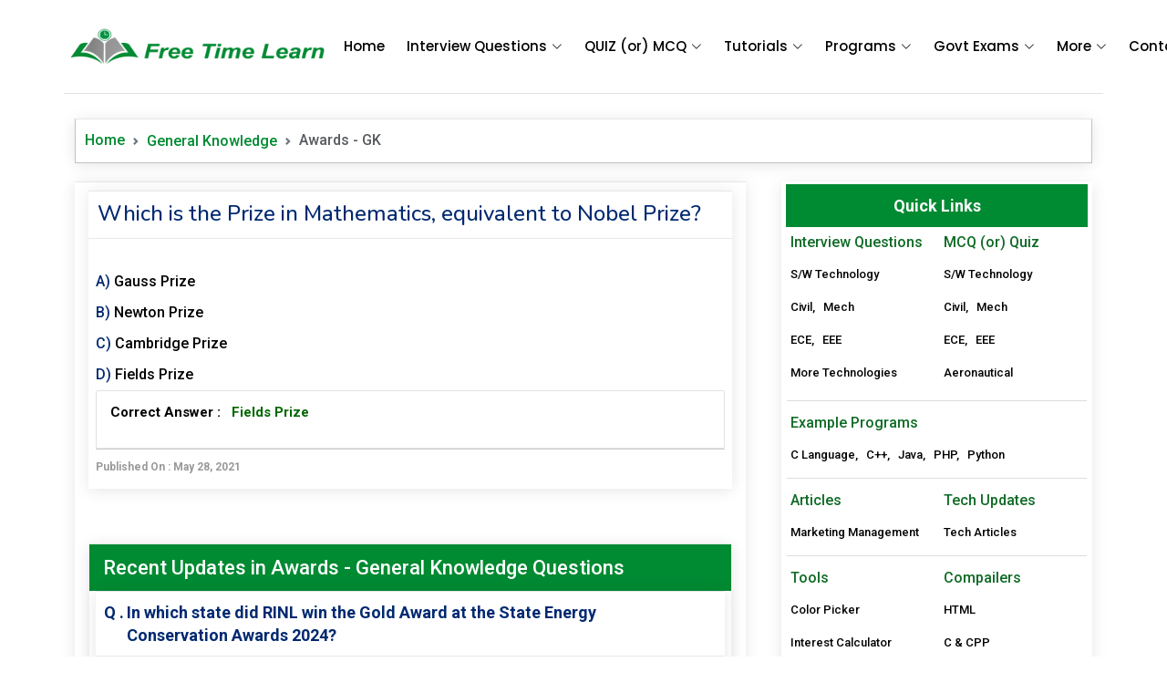

--- FILE ---
content_type: text/html; charset=UTF-8
request_url: https://www.freetimelearning.com/govt-exams/general-knowledge/awards-que-ans.php?Which-is-the-Prize-in-Mathematics-equivalent-to-Nobel-Prize?&id=4211
body_size: 9837
content:
<!DOCTYPE html>
<html lang="en"> 
<head>
	<meta charset="utf-8">
    <meta http-equiv="X-UA-Compatible" content="IE=edge">
	 
    <title>Which is the Prize in Mathematics, equivalent to Nobel Prize?</title>
    <meta name="Title" content="Which is the Prize in Mathematics, equivalent to Nobel Prize?" />
	<meta name="description" content="Which is the Prize in Mathematics, equivalent to Nobel Prize?, Gauss Prize , Newton Prize, Cambridge Prize, Fields Prize " />
	<meta name="keywords" content="Which is the Prize in Mathematics, equivalent to Nobel Prize? Fields Prize , Gauss Prize , Newton Prize, Cambridge Prize, Fields Prize " />
    <link rel="canonical" href="https://www.freetimelearning.com/govt-exams/general-knowledge/awards-que-ans.php?Which-is-the-Prize-in-Mathematics-equivalent-to-Nobel-Prize?&id=4211" />
    <link rel="alternate" hreflang="en-gb" href="https://www.freetimelearning.com/govt-exams/general-knowledge/awards-que-ans.php?Which-is-the-Prize-in-Mathematics-equivalent-to-Nobel-Prize?&id=4211"/>
	<meta property="og:title" content="Which is the Prize in Mathematics, equivalent to Nobel Prize?"/>
	<meta property="og:type" content="Free Time Learning - Online Tutorials"/>
	<meta property="og:url" content="https://www.freetimelearning.com/govt-exams/general-knowledge/awards-que-ans.php?Which-is-the-Prize-in-Mathematics-equivalent-to-Nobel-Prize?&id=4211"/>
	<meta property="og:site_name" content="Free Time Learning"/>
	<meta property="og:description" content="Which is the Prize in Mathematics, equivalent to Nobel Prize?, Gauss Prize , Newton Prize, Cambridge Prize, Fields Prize " />
        <script async src="https://pagead2.googlesyndication.com/pagead/js/adsbygoogle.js?client=ca-pub-8312268090444444" crossorigin="anonymous"></script>
<meta name="google-adsense-account" content="ca-pub-8312268090444444">
<meta http-equiv="content-language" content="en-us" />
<meta http-equiv='content-language' content='en-gb'>
<meta name="robots" content="index, follow, max-image-preview:large, max-snippet:-1, max-video-preview:-1" />
<meta name="viewport" content="width=device-width, initial-scale=1.0">
<meta name="google-site-verification" content="Kd4iTiLxsy1FNTlJ19SQwKFiJXC4NBiOD24IieaSBWE" />
<!-- Favicons -->
<link href="https://www.freetimelearning.com/images/favicon.png" rel="shortcut icon" type="image/x-icon" />
<!-- Fonts -->
<link href="https://fonts.googleapis.com/" rel="preconnect">
<link href="https://fonts.gstatic.com/" rel="preconnect" crossorigin>
<link href="https://fonts.googleapis.com/css2?family=Roboto:ital,wght@0,100;0,300;0,400;0,500;0,700;0,900;1,100;1,300;1,400;1,500;1,700;1,900&amp;family=Poppins:ital,wght@0,100;0,200;0,300;0,400;0,500;0,600;0,700;0,800;0,900;1,100;1,200;1,300;1,400;1,500;1,600;1,700;1,800;1,900&amp;family=Nunito:ital,wght@0,200;0,300;0,400;0,500;0,600;0,700;0,800;0,900;1,200;1,300;1,400;1,500;1,600;1,700;1,800;1,900&amp;display=swap" rel="stylesheet">

<link href="https://www.freetimelearning.com/css/bootstrap/css/bootstrap.min.css" rel="stylesheet">
<link href="https://www.freetimelearning.com/css/bootstrap-icons/bootstrap-icons.css" rel="stylesheet">
<link href="https://www.freetimelearning.com/css/main.css" rel="stylesheet">
<link rel="stylesheet" href="https://www.freetimelearning.com/js/gk_pagination/gk_Pagination.css" />
<link rel="stylesheet" type="text/css" href="https://www.freetimelearning.com/js/textarea/color-codesample.css" />
<script type="text/javascript" src="https://code.jquery.com/jquery-3.5.1.js"></script>
<script type="text/javascript" src="https://www.freetimelearning.com/js/sticky-sidebar/sticky-sidebar.js"></script>

<!-- Google tag (gtag.js) Google Analytics-->
<script async src="https://www.googletagmanager.com/gtag/js?id=G-N5RZJ0JDN2"></script>
<script>
  window.dataLayer = window.dataLayer || [];
  function gtag(){dataLayer.push(arguments);}
  gtag('js', new Date());

  gtag('config', 'G-N5RZJ0JDN2');
</script>
<!-- Google Tag Manager -->
<script>(function(w,d,s,l,i){w[l]=w[l]||[];w[l].push({'gtm.start':
new Date().getTime(),event:'gtm.js'});var f=d.getElementsByTagName(s)[0],
j=d.createElement(s),dl=l!='dataLayer'?'&l='+l:'';j.async=true;j.src=
'https://www.googletagmanager.com/gtm.js?id='+i+dl;f.parentNode.insertBefore(j,f);
})(window,document,'script','dataLayer','GTM-5MGMWHV');</script>
<!-- End Google Tag Manager -->
<style type="text/css">.text-red { color: red !important;}.blink-hard { animation: blinker 1s step-end infinite;}.blink-soft {animation: blinker 1.5s linear infinite;} @keyframes blinker { 50% { opacity: 0; }} @media only screen and (min-width:320px) and (max-width:480px){.ad-max-width{ max-width:300px !important;}} /*@media only screen and (min-width:230px) and (max-width:780px){.navbar{ margin-top:50px;}}*/ </style>
<style type="text/css">
#aniBox{ margin:0px auto !important;}
</style>
<!--Header Code --->	
</head> 
<body>
	
<!-- Main Header -->
<!-- Google Tag Manager (noscript) -->
<noscript><iframe src="https://www.googletagmanager.com/ns.html?id=GTM-5MGMWHV"
height="0" width="0" style="display:none;visibility:hidden"></iframe></noscript>
<!-- End Google Tag Manager (noscript) -->
<header class="container header d-flex align-items-center fixed-top">
    <div class="container-fluid container-xl position-relative d-flex align-items-center">

      <a href="https://www.freetimelearning.com" class="logo d-flex align-items-center me-auto">
        <!-- Uncomment the line below if you also wish to use an image logo -->
        <img src="https://www.freetimelearning.com/images/Free-Time-Learning.png" alt="">
      </a>

      <nav id="navmenu" class="navmenu">
        <ul>
          <li><a href="https://www.freetimelearning.com">Home<br></a></li>
          <li class="dropdown"><a href="#"><span>Interview Questions</span> <i class="bi bi-chevron-down toggle-dropdown"></i></a>
            <ul>
              <li><a href="https://www.freetimelearning.com/interviewquestions">Computer Science</a></li>
              <li><a href="https://www.freetimelearning.com/interview-questions/civil-engineering">Civil Engineering</a></li>
              <li><a href="https://www.freetimelearning.com/interview-questions/mechanical-engineer">Mechanical Engineering</a></li>
              <li><a href="https://www.freetimelearning.com/interview-questions/electronics-and-communication-engineering">ECE</a></li>
              <li><a href="https://www.freetimelearning.com/interview-questions/electrical-and-electronic-engineering">EEE</a></li>
              <li><a href="https://www.freetimelearning.com/all-interview-questions">More Interview Questions</a></li>
            </ul>
          </li>
          <li class="dropdown"><a href="#"><span>QUIZ (or) MCQ</span> <i class="bi bi-chevron-down toggle-dropdown"></i></a>
            <ul>
              <li><a href="https://www.freetimelearning.com/computer-science-engineering-quiz">S/W (or) Computer Science</a></li>
              <li><a href="https://www.freetimelearning.com/aeronautical-and-aerospace-engineering">Aeronautical &amp; Aerospace</a></li>
              <li><a href="https://www.freetimelearning.com/civil-engineering-quiz">Civil Engineering</a></li>
              <li><a href="https://www.freetimelearning.com/mechanical-engineering-quiz">Mechanical Engineering</a></li>
              <li><a href="https://www.freetimelearning.com/electronics-and-communication-engineering">ECE</a></li>
              <li><a href="https://www.freetimelearning.com/electrical-engineering">EEE</a></li>
            </ul>
          </li>
          <li class="listing-dropdown"><a href="#"><span>Tutorials</span> <i class="bi bi-chevron-down toggle-dropdown"></i></a>
            <ul>
              <li>
                <a href="https://www.freetimelearning.com/artificial-intelligence/">Artificial Intelligence(AI)</a>
                <a href="https://www.freetimelearning.com/java-tutorial">Java</a>
                <a href="https://www.freetimelearning.com/angularjs-tutorial">AngularJS</a>
                <a href="https://www.freetimelearning.com/css-basic-tutorial">CSS</a>
              </li>
              <li>
              	<a href="https://www.freetimelearning.com/internet-of-things/">Internet of Things</a>
                <a href="https://www.freetimelearning.com/php-tutorial">PHP</a>
              	<a href="https://www.freetimelearning.com/ajax-tutorial">Ajax</a>
                <a href="https://www.freetimelearning.com/css3-tutorial">CSS3</a>
              </li>
              <li>
              	<a href="https://www.freetimelearning.com/python-tutorial">Python</a>
                <a href="https://www.freetimelearning.com/javascript-tutorial">JavaScript</a>
                <a href="https://www.freetimelearning.com/html-tutorial">HTML</a>
                <a href="https://www.freetimelearning.com/basics_of_computer_science">Basic Computers</a>
              </li>
              <li>
              	<a href="https://www.freetimelearning.com/c_language">C Language</a>
                <a href="https://www.freetimelearning.com/jquery-tutorial">jQuery</a>
                <a href="https://www.freetimelearning.com/html5-tutorial">HTML5</a>
                <a href="https://www.freetimelearning.com/seo-tutorial">SEO</a>
              </li>
            </ul>
          </li>
          <li class="dropdown"><a href="#"><span>Programs</span> <i class="bi bi-chevron-down toggle-dropdown"></i></a>
            <ul>
              <li><a href="https://www.freetimelearning.com/programs/c-language">C Language</a></li>
              <li><a href="https://www.freetimelearning.com/programs/cpp-programs">C++ (or) CPP</a></li>
              <li><a href="https://www.freetimelearning.com/programs/java-programs">Java</a></li>
              <li><a href="https://www.freetimelearning.com/programs/python-programs">Python</a></li>
              <li><a href="https://www.freetimelearning.com/programs/php-programs">PHP</a></li>
            </ul>
          </li>
          <li class="dropdown"><a href="#"><span>Govt Exams</span> <i class="bi bi-chevron-down toggle-dropdown"></i></a>
            <ul>
              <li><a href="https://www.freetimelearning.com/today-current-affairs">Current Affairs MCQ</a></li>
              <li class="dropdown"><a href="#"><span>UPSC</span> <i class="bi bi-chevron-down toggle-dropdown"></i></a>
                <ul>
                  <li><a href="https://www.freetimelearning.com/govt-exams/upsc-questions">UPSC Previous Questions</a></li>
                  <li><a href="https://www.freetimelearning.com/govt-exams/upsc-prelims-2023-questions">UPSC 2023</a></li>
                  <li><a href="https://www.freetimelearning.com/govt-exams/upsc-prelims-2022-questions">UPSC 2022</a></li>
                  <li><a href="https://www.freetimelearning.com/govt-exams/upsc-2021-questions">UPSC 2021</a></li>
                  <li><a href="https://www.freetimelearning.com/govt-exams/upsc-2020-questions">UPSC 2020</a></li>
                  <li><a href="https://www.freetimelearning.com/govt-exams/upsc-2019-questions">UPSC 2019</a></li>
                </ul>
              </li>
              <li><a href="https://www.freetimelearning.com/current-affairs">Monthly Current Affairs</a></li>
              <li><a href="https://www.freetimelearning.com/todaygk">Today GK</a></li>
              <li><a href="https://www.freetimelearning.com/general-knowledge">General Knowledge</a></li>
              <li><a href="https://www.freetimelearning.com/english">Verbal Ability</a></li>
              <li><a href="https://www.freetimelearning.com/mental-ability">Mental Ability</a></li>
            </ul>
          </li>
          
          <li class="dropdown"><a href="#"><span>More</span> <i class="bi bi-chevron-down toggle-dropdown"></i></a>
            <ul>
              <li class="dropdown"><a href="#"><span>Examples</span> <i class="bi bi-chevron-down toggle-dropdown"></i></a>
                <ul>
                  <li><a href="https://www.freetimelearning.com/html/html-examples">HTML</a></li>
                  <li><a href="https://www.freetimelearning.com/html5/html5-examples">HTML5</a></li>
                  <li><a href="https://www.freetimelearning.com/css-tutorial/css-examples">CSS</a></li>
                  <li><a href="https://www.freetimelearning.com/css3/css3-examples">CSS3</a></li>
                  <li><a href="https://www.freetimelearning.com/javascript/javascript-examples">JavaScript</a></li>
                  <li><a href="https://www.freetimelearning.com/jquery/jquery-examples.php">jQuery</a></li>
                  <li><a href="https://www.freetimelearning.com/angularjs/angularjs-examples.php">AngularJS</a></li>
                </ul>
              </li>
              <li class="dropdown"><a href="#"><span>References</span> <i class="bi bi-chevron-down toggle-dropdown"></i></a>
                <ul>
                  <li><a href="https://www.freetimelearning.com/references/index">Practice Templates</a></li>
                  <li><a href="https://www.freetimelearning.com/php-projects">PHP Projects</a></li>
                  <li><a href="https://www.freetimelearning.com/bootstrap-3-plugins">Bootstrap 3 Plugins</a></li>
                  <li><a href="https://www.freetimelearning.com/bootstrap-4-plugins">Bootstrap 4 Plugins</a></li>
                </ul>
              </li>
              <li class="dropdown"><a href="#"><span>Online Compailers</span> <i class="bi bi-chevron-down toggle-dropdown"></i></a>
                <ul>
                  <li><a href="https://www.freetimelearning.com/html-compailer" target="_blank">HTML</a></li>
                  <li><a href="https://www.freetimelearning.com/c-and-cpp-compailer/" target="_blank">C &amp; CPP</a></li>
                  <li><a href="https://www.freetimelearning.com/php-compailer/" target="_blank">PHP</a></li>
                  <li><a href="https://www.freetimelearning.com/python-compailer/" target="_blank">Python</a></li>
                </ul>
              </li>
              <li class="dropdown"><a href="#"><span>Online Tools</span> <i class="bi bi-chevron-down toggle-dropdown"></i></a>
                <ul>
                  <li><a href="https://www.freetimelearning.com/tools/interest-calculator">Interest Calculator</a></li>
                  <li><a href="https://www.freetimelearning.com/tools/emi-calculator">EMI Calculator</a></li>
                  <li><a href="https://www.freetimelearning.com/tools/vehicle-emi-calculator">Vehicle EMI Calculator</a></li>
                  <li><a href="https://www.freetimelearning.com/tools/color-picker">Color Picker</a></li>
                  <li><a href="https://www.freetimelearning.com/tools/image-compressor">Image Compressor</a></li>
                </ul>
              </li>
              <li class="dropdown"><a href="#"><span>Articles</span> <i class="bi bi-chevron-down toggle-dropdown"></i></a>
                <ul>
                  <li><a href="https://www.freetimelearning.com/latest-technologies">Tech Articles</a></li>
                  <li><a href="https://www.freetimelearning.com/articles.php">Articles</a></li>
                  <li><a href="https://www.freetimelearning.com/blog">Blog</a></li>
                </ul>
              </li>
              <li class="dropdown"><a href="#"><span>School Mathematics</span> <i class="bi bi-chevron-down toggle-dropdown"></i></a>
                <ul>
                  <li><a href="https://www.freetimelearning.com/school-kids-tutorials/quadratic-equations">Quadratic Equations</a></li>
                  <li><a href="https://www.freetimelearning.com/school-kids-tutorials/prime-numbers">Prime Numbers</a></li>
                  <li><a href="https://www.freetimelearning.com/school-kids-tutorials/factorial-numbers">Factorial Numbers</a></li>
                  <li><a href="https://www.freetimelearning.com/school-kids-tutorials/fibonacci-numbers">Fibonacci Numbers</a></li>
                </ul>
              </li>
              <li><a href="https://www.freetimelearning.com/articles/marketing-management">Marketing Management</a></li>
              <li><a href="https://www.freetimelearning.com/ipc-sections">IPC Sections</a></li>
            </ul>
          </li>
          
          
          
          
          <li><a href="https://www.freetimelearning.com/contact-us">Contact</a></li>
        </ul>
        <i class="mobile-nav-toggle d-xl-none bi bi-list"></i>
      </nav>

    </div>
</header>

<!-- Selling Message -->
<!--<div class="modal fade" id="myModal" tabindex="-1" aria-labelledby="myModalLabel" aria-hidden="true">
  <div class="modal-dialog">
    <div class="modal-content">
      <div class="modal-header">
        <h5 class="modal-title" id="myModalLabel" align="center">Free Time Leaning</h5>
        <button type="button" class="btn-close" data-bs-dismiss="modal" aria-label="Close"></button>
      </div>
      <div class="modal-body" align="center">
        <p>Are you interested in purchasing the entire website? If so, we will include an additional premium domain (<b><i><a href="http://freetimelearn.com/" target="_blank">freetimelearn.com</a></i></b>) at no extra cost along with this domain.</p>
		<h5><b><u>Contact Details</u></b></h5>
		<p>Mail : freetimelearn@gmail.com</p>
		<p>WhatsApp : +919966463846</p>
      </div>
    </div>
  </div>
</div>
<script>
  document.addEventListener('DOMContentLoaded', (event) => {
    setTimeout(function() {
      var myModal = new bootstrap.Modal(document.getElementById('myModal'));
      myModal.show();
    }, 2000);
  });
</script> -->
<!-- End Selling Message -->
	<!-- End Main Header -->
	
 <!-- Start Main Container-->
  <div class="container main">
  
        <div class="container-fluid">
        <nav style="--bs-breadcrumb-divider: url(&#34;data:image/svg+xml,%3Csvg xmlns='http://www.w3.org/2000/svg' width='8' height='8'%3E%3Cpath d='M2.5 0L1 1.5 3.5 4 1 6.5 2.5 8l4-4-4-4z' fill='%236c757d'/%3E%3C/svg%3E&#34;);" aria-label="breadcrumb">
          <ol class="breadcrumb shadow-sm">
            <li class="breadcrumb-item"><a href="https://www.freetimelearning.com">Home</a></li>
            <li class="breadcrumb-item"><a href="https://www.freetimelearning.com/general-knowledge">General Knowledge</a></li>
                        <li class="breadcrumb-item active" aria-current="page">Awards - GK</li>
          </ol>
        </nav>
        </div>
        
        <div class="container-fluid">
        	<div class="row">
            
            	<div class="col-lg-8 col-md-8 col-sm-8 col-xs-12">
                	<div class="shadow-sm bg-white">
                    <div class="m-l-r-15 pt-2 pb-2">
                        <!-- Start Content -->
                            <form action="" onsubmit="return false">
                        	    
                           <input type="hidden" name="ques_id" value="4211">
                            <div class="shadow-sm">
                                <div class="quiz-question">
                                    <div class="row">
                                        <div class="title-tag"><h1>Which is the Prize in Mathematics, equivalent to Nobel Prize?</h1></div>
                                     </div>
                                 </div>
                                <div class="clearfix p5_0"></div>
                                <!-- Start Ad-1 -->
                                <div class="container-fluid">

    <div class="text-center" style="margin:0px auto !important;">

        <script async src="https://pagead2.googlesyndication.com/pagead/js/adsbygoogle.js?client=ca-pub-8312268090444444" crossorigin="anonymous"></script>
        <ins class="adsbygoogle"
             style="display:block"
             data-ad-client="ca-pub-8312268090444444"
             data-ad-slot="3814533332"
             data-ad-format="auto"
             data-full-width-responsive="true"></ins>
        <script>
             (adsbygoogle = window.adsbygoogle || []).push({});
        </script>
        
    </div>
</div>                                <!-- End Ad-1 -->
                                <div class="clearfix p5_0"></div>
                                <div class="quiz-question-answer">
                                   <div class="row" style="font-size:16px;">
                                    <div class="question">
                                      <div class="question-left">A)</div>
                                      <div class="question-right"><div class="quiz-ans-margin">Gauss Prize </div></div>
                                     </div>
                                   </div> 
                                   <div class="row" style="font-size:16px;">
                                    <div class="question">
                                      <div class="question-left">B)</div>
                                      <div class="question-right"><div class="quiz-ans-margin">Newton Prize</div></div>
                                     </div>
                                   </div> 
                                   <div class="row" style="font-size:16px;">
                                    <div class="question">
                                      <div class="question-left">C)</div>
                                      <div class="question-right"><div class="quiz-ans-margin">Cambridge Prize</div></div>
                                     </div>
                                   </div> 
                                   <div class="row" style="font-size:16px;">
                                    <div class="question">
                                      <div class="question-left">D)</div>
                                      <div class="question-right"><div class="quiz-ans-margin">Fields Prize </div></div>
                                     </div>
                                   </div> 
                                    <div class="auto_show_gk_ans">
                                        <p class="bold">Correct Answer : &nbsp; <span class="ans-text-color">Fields Prize </span></p>
                                                                                                                        
                                                                            </div>
                                <div class="clearfix"></div>
                                <div class="col-sm-12 col-xs-12 cu_af_border"></div>
                                <div class="row" style="font-size:12px; color:#999;">
                                   <div class="col-sm-7 col-xs-12"><strong>Published On : May 28, 2021</strong></div>
                                   <div class="col-sm-5 col-xs-12" align="right"></div>
                                </div>
                                <div class="clearfix p5_0"></div>
                                                                </div>
                            </div>
                            <div class="clearfix p5_0"></div>
                                        			
                        </form>
                        <div class="clearfix p5_0"></div>
                        <!-- Start Ad-3 -->
                        <div class="container-fluid">
	<div class="d-none d-sm-block">
        <div class="text-center" style="margin:5px auto !important;">
           
            
            <script async src="https://pagead2.googlesyndication.com/pagead/js/adsbygoogle.js?client=ca-pub-8312268090444444" crossorigin="anonymous"></script>
            <ins class="adsbygoogle"
                 style="display:block"
                 data-ad-client="ca-pub-8312268090444444"
                 data-ad-slot="8470009936"
                 data-ad-format="auto"
                 data-full-width-responsive="true"></ins>
            <script>
                 (adsbygoogle = window.adsbygoogle || []).push({});
            </script>
            
        </div>
	</div>
</div>                        <!-- End Ad-3 -->
                        <div class="clearfix p5_0"></div>
                        <!-- Start Recent Posts -->
                        <form action="" onsubmit="return false" >
                        <div class="col-md-12 col-sm-12 col-xs-12">
                            <div class="breadcrumbs_box shadow-sm">
                                <div class="panel-heading-2">
                                    									Recent Updates in Awards - General Knowledge Questions
                                </div> 
                                    	
                                            
                                       <input type="hidden" name="ques_id" value="">
                                       		<div class="shadow-sm">
                                                <div class="quiz-question">
                                                    <div class="row">
                                                        <div class="question-view">
                                                            <div class="question-left"><strong>Q&nbsp;.</strong></div>
                                                            <div class="question-right"><strong>In which state did RINL win the Gold Award at the State Energy Conservation Awards 2024?</strong></div>
                                                        </div>
                                                     </div>
                                                </div>
                                                <div class="quiz-question-answer">
                                                   <div class="row" style="font-size:16px;">
                                                    <div class="question">
                                                      <div class="question-left">A)</div>
                                                      <div class="question-right"><div class="quiz-ans-margin">Andhra Pradesh</div></div>
                                                     </div>
                                                   </div> 
                                                   <div class="row" style="font-size:16px;">
                                                    <div class="question">
                                                      <div class="question-left">B)</div>
                                                      <div class="question-right"><div class="quiz-ans-margin">Uttar Pradesh</div></div>
                                                     </div>
                                                   </div> 
                                                   <div class="row" style="font-size:16px;">
                                                    <div class="question">
                                                      <div class="question-left">C)</div>
                                                      <div class="question-right"><div class="quiz-ans-margin">Madhya Pradesh</div></div>
                                                     </div>
                                                   </div> 
                                                   <div class="row" style="font-size:16px;">
                                                    <div class="question">
                                                      <div class="question-left">D)</div>
                                                      <div class="question-right"><div class="quiz-ans-margin">Arunachal Pradesh</div></div>
                                                     </div>
                                                   </div> 
                                                <div class="clearfix pt-1 pb-1"></div>
                                                    <div class="show_gk_ans p10_0">
                                                        <p class="bold">Correct Answer : &nbsp; <span class="ans-text-color">Andhra Pradesh</span></p>
                                                                                                                <p><strong>*</strong> <strong>RINL</strong>, the corporate entity of <strong>Visakhapatnam Steel Plant</strong>, won the <strong>Gold Award</strong> at the <strong>Andhra Pradesh State Energy Conservation Awards 2024</strong> for its significant energy-saving efforts in the iron and steel sector. <br /><br /><strong>*</strong> This award recognized the company's innovative methods, particularly in utilizing waste energy to improve energy efficiency. <br /><br /><strong>*</strong> The recognition was presented by the <strong>State Energy Conservation Mission of Andhra Pradesh</strong>, reflecting <strong>RINL's</strong> leadership in sustainability and energy conservation within the industry.</p>
                                                                                                                
                                                                                                                
                                                                                                            </div>
                                                    <button class="show_ans pull-left cus_form_btn_1"><svg xmlns="http://www.w3.org/2000/svg" width="16" height="16" fill="currentColor" class="bi bi-chevron-expand" viewBox="0 0 16 16">
      <path fill-rule="evenodd" d="M3.646 9.146a.5.5 0 0 1 .708 0L8 12.793l3.646-3.647a.5.5 0 0 1 .708.708l-4 4a.5.5 0 0 1-.708 0l-4-4a.5.5 0 0 1 0-.708zm0-2.292a.5.5 0 0 0 .708 0L8 3.207l3.646 3.647a.5.5 0 0 0 .708-.708l-4-4a.5.5 0 0 0-.708 0l-4 4a.5.5 0 0 0 0 .708z"/>
    </svg>&nbsp;&nbsp; Show Answer</button>
                                                <div class="clearfix p5_0"></div>
                                                <div class="col-sm-12 col-xs-12 cu_af_border"></div>
                                                <div class="row" style="font-size:12px; color:#0099da;">
                                                   <div class="col-sm-6 col-xs-12"><strong><span style="color:#000">Published On :</span> December 28, 2024</strong></div>
                                                   <div class="col-sm-6 col-xs-12 gk-category"><strong><span style="color:#000">Category :</span> Awards</strong></div>
                                                </div>
                                                </div>
                                            </div>
                                            	
                                            
                                       <input type="hidden" name="ques_id" value="">
                                       		<div class="shadow-sm">
                                                <div class="quiz-question">
                                                    <div class="row">
                                                        <div class="question-view">
                                                            <div class="question-left"><strong>Q&nbsp;.</strong></div>
                                                            <div class="question-right"><strong>How many Indian heritage conservation projects won UNESCO's Asia-Pacific Cultural Heritage Conservation 2024 Awards?</strong></div>
                                                        </div>
                                                     </div>
                                                </div>
                                                <div class="quiz-question-answer">
                                                   <div class="row" style="font-size:16px;">
                                                    <div class="question">
                                                      <div class="question-left">A)</div>
                                                      <div class="question-right"><div class="quiz-ans-margin">Four</div></div>
                                                     </div>
                                                   </div> 
                                                   <div class="row" style="font-size:16px;">
                                                    <div class="question">
                                                      <div class="question-left">B)</div>
                                                      <div class="question-right"><div class="quiz-ans-margin">Three</div></div>
                                                     </div>
                                                   </div> 
                                                   <div class="row" style="font-size:16px;">
                                                    <div class="question">
                                                      <div class="question-left">C)</div>
                                                      <div class="question-right"><div class="quiz-ans-margin">Two</div></div>
                                                     </div>
                                                   </div> 
                                                   <div class="row" style="font-size:16px;">
                                                    <div class="question">
                                                      <div class="question-left">D)</div>
                                                      <div class="question-right"><div class="quiz-ans-margin">One</div></div>
                                                     </div>
                                                   </div> 
                                                <div class="clearfix pt-1 pb-1"></div>
                                                    <div class="show_gk_ans p10_0">
                                                        <p class="bold">Correct Answer : &nbsp; <span class="ans-text-color">Two</span></p>
                                                                                                                <p><strong>*</strong> <strong>Two Indian heritage conservation projects</strong> won the prestigious<strong> UNESCO Asia-Pacific Cultural Heritage Conservation 2024 Awards</strong>. <br /><br /><strong>*</strong> The first project, the <strong>Abathsahayeswarar Temple</strong> Conservation in <strong>Thukkatchi, Tamil Nadu</strong>, won the <strong>Award of Distinction</strong>, while the <strong>BJPCI Conservation Project</strong> in Mumbai received the Award of Merit. <br /><br /><strong>*</strong> These awards aim to recognize and promote efforts to restore, conserve, and transform cultural heritage sites, showcasing India's commitment to preserving its rich cultural legacy.</p>
                                                                                                                
                                                                                                                
                                                                                                            </div>
                                                    <button class="show_ans pull-left cus_form_btn_1"><svg xmlns="http://www.w3.org/2000/svg" width="16" height="16" fill="currentColor" class="bi bi-chevron-expand" viewBox="0 0 16 16">
      <path fill-rule="evenodd" d="M3.646 9.146a.5.5 0 0 1 .708 0L8 12.793l3.646-3.647a.5.5 0 0 1 .708.708l-4 4a.5.5 0 0 1-.708 0l-4-4a.5.5 0 0 1 0-.708zm0-2.292a.5.5 0 0 0 .708 0L8 3.207l3.646 3.647a.5.5 0 0 0 .708-.708l-4-4a.5.5 0 0 0-.708 0l-4 4a.5.5 0 0 0 0 .708z"/>
    </svg>&nbsp;&nbsp; Show Answer</button>
                                                <div class="clearfix p5_0"></div>
                                                <div class="col-sm-12 col-xs-12 cu_af_border"></div>
                                                <div class="row" style="font-size:12px; color:#0099da;">
                                                   <div class="col-sm-6 col-xs-12"><strong><span style="color:#000">Published On :</span> December 14, 2024</strong></div>
                                                   <div class="col-sm-6 col-xs-12 gk-category"><strong><span style="color:#000">Category :</span> Awards</strong></div>
                                                </div>
                                                </div>
                                            </div>
                                            	
                                            
                                       <input type="hidden" name="ques_id" value="">
                                       		<div class="shadow-sm">
                                                <div class="quiz-question">
                                                    <div class="row">
                                                        <div class="question-view">
                                                            <div class="question-left"><strong>Q&nbsp;.</strong></div>
                                                            <div class="question-right"><strong>Which company won two prestigious awards at the 3rd PSU Transformation Awards 2024?</strong></div>
                                                        </div>
                                                     </div>
                                                </div>
                                                <div class="quiz-question-answer">
                                                   <div class="row" style="font-size:16px;">
                                                    <div class="question">
                                                      <div class="question-left">A)</div>
                                                      <div class="question-right"><div class="quiz-ans-margin">Steel Authority of India Limited</div></div>
                                                     </div>
                                                   </div> 
                                                   <div class="row" style="font-size:16px;">
                                                    <div class="question">
                                                      <div class="question-left">B)</div>
                                                      <div class="question-right"><div class="quiz-ans-margin">Bharat Heavy Electricals Limited</div></div>
                                                     </div>
                                                   </div> 
                                                   <div class="row" style="font-size:16px;">
                                                    <div class="question">
                                                      <div class="question-left">C)</div>
                                                      <div class="question-right"><div class="quiz-ans-margin">Hindustan Shipyard Limited</div></div>
                                                     </div>
                                                   </div> 
                                                   <div class="row" style="font-size:16px;">
                                                    <div class="question">
                                                      <div class="question-left">D)</div>
                                                      <div class="question-right"><div class="quiz-ans-margin">National Thermal Power Corporation</div></div>
                                                     </div>
                                                   </div> 
                                                <div class="clearfix pt-1 pb-1"></div>
                                                    <div class="show_gk_ans p10_0">
                                                        <p class="bold">Correct Answer : &nbsp; <span class="ans-text-color">Hindustan Shipyard Limited</span></p>
                                                                                                                <p><strong>*</strong> <strong>Hindustan Shipyard Limited (HSL)</strong>, a prominent leader in India&rsquo;s shipbuilding and ship repair industry, won two awards at the<strong> 3rd PSU Transformation Awards 2024</strong>.<br /><br /><strong>*</strong> The awards, received for innovative advancements in maritime technology, recognized <strong>HSL&rsquo;s</strong> pioneering fender arrangement in Tugs for Submarines and its innovative method for installing Retractable Thrusters in Diving Support Vessels. <br /><br /><strong>*</strong> These accolades highlight HSL's commitment to technological excellence and its significant contributions to the shipbuilding industry.</p>
                                                                                                                
                                                                                                                
                                                                                                            </div>
                                                    <button class="show_ans pull-left cus_form_btn_1"><svg xmlns="http://www.w3.org/2000/svg" width="16" height="16" fill="currentColor" class="bi bi-chevron-expand" viewBox="0 0 16 16">
      <path fill-rule="evenodd" d="M3.646 9.146a.5.5 0 0 1 .708 0L8 12.793l3.646-3.647a.5.5 0 0 1 .708.708l-4 4a.5.5 0 0 1-.708 0l-4-4a.5.5 0 0 1 0-.708zm0-2.292a.5.5 0 0 0 .708 0L8 3.207l3.646 3.647a.5.5 0 0 0 .708-.708l-4-4a.5.5 0 0 0-.708 0l-4 4a.5.5 0 0 0 0 .708z"/>
    </svg>&nbsp;&nbsp; Show Answer</button>
                                                <div class="clearfix p5_0"></div>
                                                <div class="col-sm-12 col-xs-12 cu_af_border"></div>
                                                <div class="row" style="font-size:12px; color:#0099da;">
                                                   <div class="col-sm-6 col-xs-12"><strong><span style="color:#000">Published On :</span> December 9, 2024</strong></div>
                                                   <div class="col-sm-6 col-xs-12 gk-category"><strong><span style="color:#000">Category :</span> Awards</strong></div>
                                                </div>
                                                </div>
                                            </div>
                                                                             </div>
                            </div>
                            </form>
                        <!-- End Recent Posts -->
                        <div class="clearfix p5_0">
                        <!-- Start Ad-2 -->
						<div class="container-fluid">

    <div class="text-center" style="margin:5px auto !important;">
        
        <script async src="https://pagead2.googlesyndication.com/pagead/js/adsbygoogle.js?client=ca-pub-8312268090444444" crossorigin="anonymous"></script>
        <ins class="adsbygoogle"
             style="display:block"
             data-ad-client="ca-pub-8312268090444444"
             data-ad-slot="8470009936"
             data-ad-format="auto"
             data-full-width-responsive="true"></ins>
        <script>
             (adsbygoogle = window.adsbygoogle || []).push({});
        </script>
        
    </div>

</div>                        <!-- End Ad-2 -->
                        </div>
                        
                        <!-- Start General Knowledge MCQ's -->
                        
                        <div class="row">
                            <hr />
                            <h4 class="text-center"><strong>General Knowledge MCQ</strong></h4>
                            <hr />
                            <div class="col-xl-4 col-lg-4 col-md-4 col-sm-6 col-xs-12" align="center">
                                <div class="container-fluid quiz_subjects">
                                    <div class="panel panel-F4F4F4">
                                        <a href="https://www.freetimelearning.com/govt-exams/general-knowledge/world-history">
                                            <div class="quiz_h4_2">WORLD HISTORY</div>
                                        </a>
                                     </div>
                                 </div>
                            </div>
                            <div class="col-xl-4 col-lg-4 col-md-4 col-sm-6 col-xs-12" align="center">
                                <div class="container-fluid quiz_subjects">
                                    <div class="panel panel-F4F4F4">
                                        <a href="https://www.freetimelearning.com/govt-exams/general-knowledge/world-geography">
                                            <div class="quiz_h4_2">WORLD GEOGRAPHY</div>
                                        </a>
                                     </div>
                                 </div>
                            </div>
                            <div class="col-xl-4 col-lg-4 col-md-4 col-sm-6 col-xs-12" align="center">
                                <div class="container-fluid quiz_subjects">
                                    <div class="panel panel-F4F4F4">
                                        <a href="https://www.freetimelearning.com/govt-exams/general-knowledge/computers">
                                            <div class="quiz_h4_2">Computers</div>
                                        </a>
                                     </div>
                                 </div>
                            </div>
                            <div class="col-xl-4 col-lg-4 col-md-4 col-sm-6 col-xs-12" align="center">
                                <div class="container-fluid quiz_subjects">
                                    <div class="panel panel-F4F4F4">
                                        <a href="https://www.freetimelearning.com/govt-exams/general-knowledge/agriculture">

                                            <div class="quiz_h4_2">Agriculture</div>
                                        </a>
                                     </div>
                                 </div>
                            </div>
                            <div class="col-xl-4 col-lg-4 col-md-4 col-sm-6 col-xs-12" align="center">
                                <div class="container-fluid quiz_subjects">
                                    <div class="panel panel-F4F4F4">
                                        <a href="https://www.freetimelearning.com/govt-exams/general-knowledge/arts-and-culture">
                                            <div class="quiz_h4_2">ART & CULTURE</div>
                                        </a>
                                     </div>
                                 </div>
                            </div>
                            <div class="col-xl-4 col-lg-4 col-md-4 col-sm-6 col-xs-12" align="center">
                                <div class="container-fluid quiz_subjects">
                                    <div class="panel panel-F4F4F4">
                                        <a href="https://www.freetimelearning.com/govt-exams/general-knowledge/banking">
                                            <div class="quiz_h4_2">Banking</div>
                                        </a>
                                     </div>
                                 </div>
                            </div>
                            <div class="col-xl-4 col-lg-4 col-md-4 col-sm-6 col-xs-12" align="center">
                                <div class="container-fluid quiz_subjects">
                                    <div class="panel panel-F4F4F4">
                                        <a href="https://www.freetimelearning.com/govt-exams/general-knowledge/railways">
                                            <div class="quiz_h4_2">RAILWAYS</div>
                                        </a>
                                     </div>
                                 </div>
                            </div>
                            <div class="col-xl-4 col-lg-4 col-md-4 col-sm-6 col-xs-12" align="center">
                                <div class="container-fluid quiz_subjects">
                                    <div class="panel panel-F4F4F4">
                                        <a href="https://www.freetimelearning.com/govt-exams/general-knowledge/indian-economy">
                                            <div class="quiz_h4_2">INDIAN ECONOMY</div>
                                        </a>
                                     </div>
                                 </div>
                            </div>
                            <div class="col-xl-4 col-lg-4 col-md-4 col-sm-6 col-xs-12" align="center">
                                <div class="container-fluid quiz_subjects">
                                    <div class="panel panel-F4F4F4">
                                        <a href="https://www.freetimelearning.com/govt-exams/general-knowledge/books-and-authors">
                                            <div class="quiz_h4_2">Books and Authors</div>
                                        </a>
                                     </div>
                                 </div>
                            </div>
                            <div class="col-xl-4 col-lg-4 col-md-4 col-sm-6 col-xs-12" align="center">
                                <div class="container-fluid quiz_subjects">
                                    <div class="panel panel-F4F4F4">
                                        <a href="https://www.freetimelearning.com/govt-exams/general-knowledge/defence">
                                            <div class="quiz_h4_2">Defence</div>
                                        </a>
                                     </div>
                                 </div>
                            </div>
                            <div class="col-xl-4 col-lg-4 col-md-4 col-sm-6 col-xs-12" align="center">
                                <div class="container-fluid quiz_subjects">
                                    <div class="panel panel-F4F4F4">
                                        <a href="https://www.freetimelearning.com/govt-exams/general-knowledge/space">
                                            <div class="quiz_h4_2">Space</div>
                                        </a>
                                     </div>
                                 </div>
                            </div>
                            <div class="col-xl-4 col-lg-4 col-md-4 col-sm-6 col-xs-12" align="center">
                                <div class="container-fluid quiz_subjects">
                                    <div class="panel panel-F4F4F4">
                                        <a href="https://www.freetimelearning.com/govt-exams/general-knowledge/sports">
                                            <div class="quiz_h4_2">SPORTS</div>
                                        </a>
                                     </div>
                                 </div>
                            </div>
                            <div class="col-xl-4 col-lg-4 col-md-4 col-sm-6 col-xs-12" align="center">
                                <div class="container-fluid quiz_subjects">
                                    <div class="panel panel-F4F4F4">
                                        <a href="https://www.freetimelearning.com/govt-exams/general-knowledge/awards">
                                            <div class="quiz_h4_2">Awards</div>
                                        </a>
                                     </div>
                                 </div>
                            </div>
                            <div class="col-xl-4 col-lg-4 col-md-4 col-sm-6 col-xs-12" align="center">
                                <div class="container-fluid quiz_subjects">
                                    <div class="panel panel-F4F4F4">
                                        <a href="https://www.freetimelearning.com/govt-exams/general-knowledge/animals-and-birds">
                                            <div class="quiz_h4_2">Animals and Bird</div>
                                        </a>
                                     </div>
                                 </div>
                            </div>
                            <div class="col-xl-4 col-lg-4 col-md-4 col-sm-6 col-xs-12" align="center">
                                <div class="container-fluid quiz_subjects">
                                    <div class="panel panel-F4F4F4">
                                        <a href="https://www.freetimelearning.com/govt-exams/general-knowledge/insurance-and-finance">
                                            <div class="quiz_h4_2">Insurance</div>
                                        </a>
                                     </div>
                                 </div>
                            </div>
                            <div class="col-xl-4 col-lg-4 col-md-4 col-sm-6 col-xs-12" align="center">
                                <div class="container-fluid quiz_subjects">
                                    <div class="panel panel-F4F4F4">
                                        <a href="https://www.freetimelearning.com/govt-exams/general-knowledge/indian-geography">
                                            <div class="quiz_h4_2">INDIAN GEOGRAPHY</div>
                                        </a>
                                     </div>
                                 </div>
                            </div>
                            <div class="col-xl-4 col-lg-4 col-md-4 col-sm-6 col-xs-12" align="center">
                                <div class="container-fluid quiz_subjects">
                                    <div class="panel panel-F4F4F4">
                                        <a href="https://www.freetimelearning.com/govt-exams/general-knowledge/business-and-economics">
                                            <div class="quiz_h4_2">Business and Economics</div>
                                        </a>
                                     </div>
                                 </div>
                            </div>
                            <div class="col-xl-4 col-lg-4 col-md-4 col-sm-6 col-xs-12" align="center">
                                <div class="container-fluid quiz_subjects">
                                    <div class="panel panel-F4F4F4">
                                        <a href="https://www.freetimelearning.com/general-knowledge">
                                            <div class="quiz_h4_2"> More <i class="fa fa-chevron-right"></i><i class="fa fa-chevron-right"></i></div>
                                        </a>
                                     </div>
                                 </div>
                            </div>
                            
                            
                            
                        </div>
                        
                        <!-- End General Knowledg MCQ's -->
                        
                        
                        <!-- End Content -->
                	</div>
                    </div>
                </div>
                
                <!-- Start Right Side Menu -->
					<div class="col-lg-4 col-md-4 col-sm-4 col-xs-12">
	<div class="widgets-container">
		<style type="text/css">.quicklinks_menu_content{ margin:0px -10px;} .quicklinks_menu_content_title{ font-size:18px; background:#008a32; padding:10px 5px; text-align:center; margin-top:-5px; font-weight:600; color:#FFF;} .quicklinks_menu_content_h4{ font-size:16px; color:#0f6b26; padding:5px; font-weight:500;} .quicklinks_menu_content_p{ font-size:13px; color:#000; padding:5px; font-weight:500;} .quicklinks_menu_content_p a{ color:#000; text-decoration:none; font-weight:500 !important;} .quicklinks_menu_content_p a:hover{ color:#0f6b26;} .widget_mrgin{margin:3px 10px 5px;} .widget_mrgin hr{ width:98% !important; margin:7px auto !important;} @media only screen and (min-width:320px) and (max-width:780px){.quicklinks_menu_content{ margin:0px 2px;} .quicklinks_menu_content_title{margin-top:-5px;} .widget_mrgin{margin:5px 0px;} .widget_mrgin hr{ width:94% !important; margin:auto;}}  </style>
		
        <div class="widget_mrgin">	
        <div class="row">
            
				<div class="contaoner-fluid"><div class="quicklinks_menu_content_title quicklinks_menu_content">Quick Links</div></div>
				<div class="col-lg-6 col-md-6 col-sm-6 col-6">
					<div class="quicklinks_menu_content">
						<div class="quicklinks_menu_content_h4">Interview Questions</div>
						<div class="quicklinks_menu_content_p"><a href="https://www.freetimelearning.com/interviewquestions"><i class="fa fa-angle-right"></i> S/W Technology</a></div>
						<div class="quicklinks_menu_content_p"><a href="https://www.freetimelearning.com/interview-questions/civil-engineering"><i class="fa fa-angle-right"></i> Civil</a>, &nbsp; <a href="https://www.freetimelearning.com/interview-questions/mechanical-engineer"><i class="fa fa-angle-right"></i> Mech</a></div>
						<div class="quicklinks_menu_content_p"><a href="https://www.freetimelearning.com/interview-questions/electronics-and-communication-engineering"><i class="fa fa-angle-right"></i> ECE</a>, &nbsp; <a href="https://www.freetimelearning.com/interview-questions/electrical-and-electronic-engineering"><i class="fa fa-angle-right"></i> EEE</a></div>
                        <div class="quicklinks_menu_content_p"><a href="https://www.freetimelearning.com/all-interview-questions"><i class="fa fa-angle-right"></i> More Technologies</a></div>
					</div>
				</div>
				<div class="col-lg-6 col-md-6 col-sm-6 col-6">
					<div class="quicklinks_menu_content">
						<div class="quicklinks_menu_content_h4">MCQ (or) Quiz</div>
						<div class="quicklinks_menu_content_p"><a href="https://www.freetimelearning.com/computer-science-engineering-quiz"><i class="fa fa-angle-right"></i> S/W Technology</a></div>
						<div class="quicklinks_menu_content_p"><a href="https://www.freetimelearning.com/civil-engineering-quiz"><i class="fa fa-angle-right"></i> Civil</a>, &nbsp; <a href="https://www.freetimelearning.com/mechanical-engineering-quiz"><i class="fa fa-angle-right"></i> Mech</a></div>
						<div class="quicklinks_menu_content_p"><a href="https://www.freetimelearning.com/electronics-and-communication-engineering"><i class="fa fa-angle-right"></i> ECE</a>, &nbsp; <a href="https://www.freetimelearning.com/electrical-engineering"><i class="fa fa-angle-right"></i> EEE</a></div>
                        <div class="quicklinks_menu_content_p"><a href="https://www.freetimelearning.com/aeronautical-and-aerospace-engineering"><i class="fa fa-angle-right"></i> Aeronautical</a></div>
					</div>
				</div>
                <!-- Start Ad-1 -->
				<div class="container-fluid">
	<div class="d-none d-sm-block">
        <div class="text-center" style="margin:5px auto !important;">
           
            
            <script async src="https://pagead2.googlesyndication.com/pagead/js/adsbygoogle.js?client=ca-pub-8312268090444444" crossorigin="anonymous"></script>
            <ins class="adsbygoogle"
                 style="display:block"
                 data-ad-client="ca-pub-8312268090444444"
                 data-ad-slot="8470009936"
                 data-ad-format="auto"
                 data-full-width-responsive="true"></ins>
            <script>
                 (adsbygoogle = window.adsbygoogle || []).push({});
            </script>
            
        </div>
	</div>
</div>                <!-- End Ad-1 -->
                <hr />
				<div class="col-lg-12 col-md-12 col-sm-12 col-12">
					<div class="quicklinks_menu_content">
                    	<div class="quicklinks_menu_content_h4">Example Programs</div>
						<div class="quicklinks_menu_content_p"><a href="https://www.freetimelearning.com/programs/c-language"><i class="fa fa-angle-right"></i> C Language</a>, &nbsp; <a href="https://www.freetimelearning.com/programs/cpp-programs"><i class="fa fa-angle-right"></i> C++</a>, &nbsp; <a href="https://www.freetimelearning.com/programs/java-programs"><i class="fa fa-angle-right"></i> Java</a>, &nbsp; <a href="https://www.freetimelearning.com/programs/php-programs"><i class="fa fa-angle-right"></i> PHP</a>, &nbsp; <a href="https://www.freetimelearning.com/programs/python-programs"><i class="fa fa-angle-right"></i> Python</a></div>
						
					</div>
				</div>  
                <hr />      
				<div class="col-lg-6 col-md-6 col-sm-6 col-6">
					<div class="quicklinks_menu_content">
						<div class="quicklinks_menu_content_h4">Articles</div>
						<div class="quicklinks_menu_content_p"><a href="https://www.freetimelearning.com/articles/marketing-management"><i class="fa fa-angle-right"></i> Marketing Management</a></div>
					</div>
				</div>
				<div class="col-lg-6 col-md-6 col-sm-6 col-6">
					<div class="quicklinks_menu_content">
						<div class="quicklinks_menu_content_h4">Tech Updates</div>
						<div class="quicklinks_menu_content_p"><a href="https://www.freetimelearning.com/latest-technologies"><i class="fa fa-angle-right"></i> Tech Articles</a></div>
					</div>
				</div>
				<hr />
				<div class="col-lg-6 col-md-6 col-sm-6 col-6">
					<div class="quicklinks_menu_content">
                    	<div class="quicklinks_menu_content_h4">Tools</div>
                        <div class="quicklinks_menu_content_p"><a href="https://www.freetimelearning.com/tools/color-picker"><i class="fa fa-angle-right"></i> Color Picker</a></div>
						<div class="quicklinks_menu_content_p"><a href="https://www.freetimelearning.com/tools/interest-calculator"><i class="fa fa-angle-right"></i> Interest Calculator</a></div>
						<div class="quicklinks_menu_content_p"><a href="https://www.freetimelearning.com/tools/emi-calculator"><i class="fa fa-angle-right"></i> EMI Calculator</a></div>
						<div class="quicklinks_menu_content_p"><a href="https://www.freetimelearning.com/tools/vehicle-emi-calculator"><i class="fa fa-angle-right"></i> Vehicle EMI Calculator</a></div>
 
					</div>
				</div>
				<div class="col-lg-6 col-md-6 col-sm-6 col-6">
					<div class="quicklinks_menu_content">
                    	<div class="quicklinks_menu_content_h4">Compailers</div>
						<div class="quicklinks_menu_content_p"><a href="https://www.freetimelearning.com/html-compailer" target="_blank"><i class="fa fa-angle-right"></i> HTML</a></div>
                        <div class="quicklinks_menu_content_p"><a href="https://www.freetimelearning.com/c-and-cpp-compailer/" target="_blank"><i class="fa fa-angle-right"></i> C &amp; CPP</a></div>
                        <div class="quicklinks_menu_content_p"><a href="https://www.freetimelearning.com/php-compailer/" target="_blank"><i class="fa fa-angle-right"></i> PHP</a></div>
						<div class="quicklinks_menu_content_p"><a href="https://www.freetimelearning.com/python-compailer/" target="_blank"><i class="fa fa-angle-right"></i> Python</a></div>
					</div>
				</div>
             
             
		</div>
        </div>
        
        <!-- Start Sticky Sidebar -->
		<style type="text/css">.sticky_dt_margin{ margin:60px auto !important; z-index:0px;}</style>
<div class="overflow_ad" align="center">
    <div class="d-none d-sm-block" id="right-side-sticky-ad">
        <div id="rs-sticky-ad">
            <!--<div style="color:#999; padding:5px; font-size:11px;" align="center">Advertisement</div>-->
            
              
             <div class="text-center sticky_dt_margin">
				
				<script async src="https://pagead2.googlesyndication.com/pagead/js/adsbygoogle.js?client=ca-pub-8312268090444444" crossorigin="anonymous"></script>
                <!-- Sidebar -->
                <ins class="adsbygoogle"
                     style="display:block"
                     data-ad-client="ca-pub-8312268090444444"
                     data-ad-slot="3818171484"
                     data-ad-format="auto"
                     data-full-width-responsive="true"></ins>
                <script>
                     (adsbygoogle = window.adsbygoogle || []).push({});
                </script>
                
            </div>

        </div>    
    </div>
</div>
<!-- Sticky Sidebar -->
<script type="text/javascript">
if (window.innerWidth > 900){
    var adElemSticky = document.getElementById('right-side-sticky-ad');
    window.onscroll = function() {
    var adElem = document.getElementById('rs-sticky-ad');
    var rect = adElemSticky.getBoundingClientRect();
    adElemSticky.style.width = rect.width + 'px';
    adElemSticky.style.height = rect.height + 'auto';
    if (rect.top <= 0){
    adElem.style.position = 'fixed';
    adElem.style.top = '0';
    adElem.style.zIndex = '0';
    adElem.style.width = rect.width + 'px';
    adElem.style.height = rect.height + 'px';
    } else {
    adElem.style.position = '';
    adElem.style.top = '';
    adElem.style.zIndex = '';
    adElem.style.width = '';
    adElem.style.height = '';
    }
    };
    }
</script>
<style type="text/css"> @media only screen and (min-width:320px) and (max-width:500px){.overflow_ad{overflow-x:scroll;}} </style>        <!-- End Sticky Sidebar -->
        
	</div>
    
    
</div>


				<!-- End Right Side Menu -->
				
                
            </div>
        </div>

  </div>
 <!-- End Main Container-->
 
<!-- Start Footer -->
<footer id="footer" class="footer">
	<hr/>
    <div class="container footer-top">
      <div class="row gy-4">
        <div class="col-lg-3 col-md-3 footer-links">
          <ul>
            <li><i class="bi bi-chevron-right"></i> <a href="https://www.freetimelearning.com/guest-post">Guest Post</a></li>
            <li><i class="bi bi-chevron-right"></i> <a href="https://www.freetimelearning.com/about-us">About us</a></li>
          </ul>
        </div>

        <div class="col-lg-3 col-md-3 footer-links">
          <ul>
            <li><i class="bi bi-chevron-right"></i> <a href="https://www.freetimelearning.com/privacy-policy">Privacy Policy</a></li>
            <li><i class="bi bi-chevron-right"></i> <a href="https://www.freetimelearning.com/terms-and-conditions">Terms &amp; Conditions</a></li>
          </ul>
        </div>

        <div class="col-lg-3 col-md-3 footer-links">
          <ul>
            <li><i class="bi bi-chevron-right"></i> <a href="https://www.freetimelearning.com/articles/money-earning">Money Earning Tips</a></li>
            <li><i class="bi bi-chevron-right"></i> <a href="https://www.freetimelearning.com/contact-us">Contact Us</a></li>
          </ul>
        </div>

        <div class="col-lg-3 col-md-3">
          <h4>Follow Us</h4>
          <div class="social-links">
            <a href="https://www.facebook.com/share.php?u=https://www.freetimelearning.com/" onclick="javascript:window.open(this.href, '', 'menubar=no,toolbar=no,resizable=yes,scrollbars=yes,height=300,width=600,top=150, left='+((screen.width/2)-300));return false;" title="Facebook"><i class="bi bi-facebook"></i></a>
            <a href="https://www.linkedin.com/cws/share?url=https://www.freetimelearning.com/" onclick="javascript:window.open(this.href, '', 'menubar=no,toolbar=no,resizable=yes,scrollbars=yes,height=300,width=600,top=150, left='+((screen.width/2)-300));return false;" title="Linkedin"><i class="bi bi-linkedin"></i></a>
          </div>
        </div>

      </div>
    </div>

    <div class="container copyright text-center mt-4">
      <p>© <span>2017-2025.</span> <span>All Rights Reserved by </span><strong class="px-1 sitename"></strong><a href="https://www.freetimelearning.com">Free Time Learning</a></strong></p>
    </div>

  </footer>

  <!-- Scroll Top -->
  <a href="#" id="scroll-top" class="scroll-top d-flex align-items-center justify-content-center"><i class="bi bi-arrow-up-short"></i></a><!-- End Footer-->
<!-- Start JS Files -->
<script src="https://www.freetimelearning.com/js/bootstrap/js/bootstrap.bundle.min.js"></script>
<script src="https://www.freetimelearning.com/js/main.js"></script>
<script type="text/javascript" src="https://www.freetimelearning.com/js/gk_pagination/gk_Pagination.js"></script>
<script type="text/javascript" src="https://www.freetimelearning.com/js/textarea/color-codesample.js"></script>
<script type="text/javascript" src="https://www.freetimelearning.com/js/other-js-files.js"></script>

<!-- Start Google Ads Blocking -->
<script async src="https://fundingchoicesmessages.google.com/i/pub-8312268090444444?ers=1"></script><script>(function() {function signalGooglefcPresent() {if (!window.frames['googlefcPresent']) {if (document.body) {const iframe = document.createElement('iframe'); iframe.style = 'width: 0; height: 0; border: none; z-index: -1000; left: -1000px; top: -1000px;'; iframe.style.display = 'none'; iframe.name = 'googlefcPresent'; document.body.appendChild(iframe);} else {setTimeout(signalGooglefcPresent, 0);}}}signalGooglefcPresent();})();</script>
<!-- End Google Ads Blocking --><!-- End JS Files -->

</body>
</html>

--- FILE ---
content_type: text/html; charset=utf-8
request_url: https://www.google.com/recaptcha/api2/aframe
body_size: 154
content:
<!DOCTYPE HTML><html><head><meta http-equiv="content-type" content="text/html; charset=UTF-8"></head><body><script nonce="OF4ahF9zqSSmITKFULOpxQ">/** Anti-fraud and anti-abuse applications only. See google.com/recaptcha */ try{var clients={'sodar':'https://pagead2.googlesyndication.com/pagead/sodar?'};window.addEventListener("message",function(a){try{if(a.source===window.parent){var b=JSON.parse(a.data);var c=clients[b['id']];if(c){var d=document.createElement('img');d.src=c+b['params']+'&rc='+(localStorage.getItem("rc::a")?sessionStorage.getItem("rc::b"):"");window.document.body.appendChild(d);sessionStorage.setItem("rc::e",parseInt(sessionStorage.getItem("rc::e")||0)+1);localStorage.setItem("rc::h",'1769254529020');}}}catch(b){}});window.parent.postMessage("_grecaptcha_ready", "*");}catch(b){}</script></body></html>

--- FILE ---
content_type: text/css
request_url: https://www.freetimelearning.com/css/main.css
body_size: 11697
content:
.light-background,:root{--surface-color:#ffffff}.dark-background,:root{--contrast-color:#ffffff}a,a:hover{text-decoration:none}.php-email-form .error-message,.php-email-form .loading,.php-email-form .sent-message{display:none;padding:15px;margin-bottom:24px}.header,body{color:var(--default-color) !important;}.header,.recent-posts .post-item .post-img img{transition:.5s}:root{--default-font:"Roboto",system-ui,-apple-system,"Segoe UI",Roboto,"Helvetica Neue",Arial,"Noto Sans","Liberation Sans",sans-serif,"Apple Color Emoji","Segoe UI Emoji","Segoe UI Symbol","Noto Color Emoji"!important;--heading-font:"Nunito",sans-serif;--nav-font:"Poppins",sans-serif;--background-color:#ffffff;--default-color:#444444;--heading-color:#012970;--accent-color:#008a32;--nav-color:#000;--nav-hover-color:#0f6b26;--nav-mobile-background-color:#ffffff;--nav-dropdown-background-color:#ffffff;--nav-dropdown-color:#000;--nav-dropdown-hover-color:#0f6b26;scroll-behavior:smooth}.light-background{--background-color:#f9f9f9}.dark-background{--background-color:#060606;--default-color:#ffffff;--heading-color:#ffffff;--surface-color:#252525}body{background-color:var(--background-color);font-family:var(--default-font)!important}a{color:var(--accent-color);transition:.3s}a:hover{color:color-mix(in srgb,var(--accent-color),transparent 25%)}.main{padding:120px 0 0}@media only screen and (min-width:481px) and (max-width:1020px){.main{padding:100px 0 0}}@media only screen and (min-width:320px) and (max-width:480px){.main{padding:75px 0 0}}h1,h2,h3,h4,h5,h6{color:var(--heading-color);font-family:var(--heading-font)}.php-email-form .error-message{background:#df1529;color:#fff;text-align:left;font-weight:600}.php-email-form .sent-message{color:#fff;background:#059652;text-align:center;font-weight:600}.php-email-form .loading{background:var(--surface-color);text-align:center}.php-email-form .loading:before{content:"";display:inline-block;border-radius:50%;width:24px;height:24px;margin:0 10px -6px 0;border:3px solid var(--accent-color);border-top-color:var(--surface-color);animation:1s linear infinite php-email-form-loading}.footer .copyright,.page-title .heading{border-top:1px solid color-mix(in srgb,var(--default-color),transparent 90%)}@keyframes php-email-form-loading{0%{transform:rotate(0)}100%{transform:rotate(360deg)}}.header{background-color:#fff;padding:20px 0;z-index:997;border-bottom:1px solid #E2E2E2;}.header .logo{line-height:1}.header .logo img{max-height:40px;margin-right:8px; margin-left:-5px;}.header .logo h1{font-size:30px;margin:0;font-weight:700;color:var(--heading-color)}.header .btn-getstarted,.header .btn-getstarted:focus{color:var(--contrast-color);background:var(--accent-color);font-size:15px;padding:8px 25px;margin:0 0 0 30px;border-radius:4px;transition:.3s;font-weight:500}.header .btn-getstarted:focus:hover,.header .btn-getstarted:hover{color:var(--contrast-color);background:color-mix(in srgb,var(--accent-color),transparent 15%)}@media (max-width:1200px){.header .logo{order:1}.header .btn-getstarted{order:2;margin:0 15px 0 0;padding:6px 15px}.header .navmenu{order:3}}.scrolled .header{box-shadow:0 0 18px rgba(0,0,0,.1)}@media (min-width:1200px){.navmenu{padding:0}.navmenu ul{margin:0;padding:0;display:flex;list-style:none;align-items:center}.navmenu li{position:relative}.navmenu a,.navmenu a:focus{color:var(--nav-color);padding:18px 12px;font-size:15px;font-family:var(--nav-font);font-weight:500!important;display:flex;align-items:center;justify-content:space-between;white-space:nowrap;transition:.3s}.navmenu a i,.navmenu a:focus i{font-size:12px;line-height:0;margin-left:5px;transition:.3s}.navmenu li:last-child a{padding-right:0}.navmenu .active,.navmenu .active:focus,.navmenu li:hover>a{color:var(--nav-hover-color)}.navmenu .dropdown ul{margin:0;padding:10px 0;background:var(--nav-dropdown-background-color);display:block;position:absolute;visibility:hidden;left:14px;top:130%;opacity:0;transition:.3s;border-radius:4px;z-index:99;box-shadow:0 0 30px rgba(0,0,0,.1)}.navmenu .dropdown ul li{min-width:250px}.navmenu .dropdown ul a{padding:10px 20px;font-size:15px;text-transform:none;color:var(--nav-dropdown-color)}.navmenu .dropdown ul a i{font-size:12px}.navmenu .dropdown ul .active:hover,.navmenu .dropdown ul a:hover,.navmenu .dropdown ul li:hover>a{color:var(--nav-dropdown-hover-color)}.navmenu .dropdown:hover>ul,.navmenu .listing-dropdown:hover>ul{opacity:1;top:100%;visibility:visible}.navmenu .dropdown .dropdown ul{top:0;left:-90%;visibility:hidden}.navmenu .dropdown .dropdown:hover>ul{opacity:1;top:0;left:-100%;visibility:visible}.navmenu .listing-dropdown{position:static}.navmenu .listing-dropdown ul{margin:0;padding:10px;background:var(--nav-dropdown-background-color);box-shadow:0 0 20px rgba(0,0,0,.1);position:absolute;top:130%;left:0;right:0;visibility:hidden;opacity:0;display:flex;transition:.3s;border-radius:4px;z-index:99}.navmenu .listing-dropdown ul li{flex:1}.navmenu .listing-dropdown ul li a,.navmenu .listing-dropdown ul li:hover>a{padding:10px 20px;font-size:15px;color:var(--nav-dropdown-color);background-color:var(--nav-dropdown-background-color)}.navmenu .listing-dropdown ul li .active,.navmenu .listing-dropdown ul li .active:hover,.navmenu .listing-dropdown ul li a:hover{color:var(--nav-dropdown-hover-color);background-color:var(--nav-dropdown-background-color)}}.footer{color:var(--default-color);background-color:var(--background-color);font-size:14px;padding-bottom:15px;position:relative} @media only screen and (min-width:320px) and (max-width:480px){.footer .container{ text-align:center !important;} .footer .footer-links ul li{text-align:center !important; margin:0px auto !important; display:inherit !important;} .social-links a{display:inline-flex !important;} } .footer .footer-top{padding-top:50px}.footer .social-links a{display:inline-flex !important;align-items:center;justify-content:center;width:40px;height:40px;border-radius:4px;background-color:color-mix(in srgb,var(--accent-color),transparent 97%);border:1px solid color-mix(in srgb,var(--accent-color),transparent 85%);font-size:16px;color:var(--accent-color);margin-right:10px;transition:.3s}.footer .social-links a:hover,.service-details .services-list a.active{color:var(--contrast-color);background-color:var(--accent-color)}.footer h4{font-size:16px;font-weight:700;position:relative;padding-bottom:12px}.footer .footer-links{margin-bottom:30px}.categories-widget ul,.footer .footer-links ul,.tags-widget ul{list-style:none;padding:0;margin:0}.footer .footer-links ul i{margin-right:3px;font-size:12px;line-height:0;color:var(--accent-color); text-align:center;}.footer .footer-links ul li{padding:10px 0;display:flex;align-items:center}.footer .footer-links ul li:first-child{padding-top:0;  text-align:center;}.footer .footer-links ul a{display:inline-block;color:color-mix(in srgb,var(--default-color),transparent 20%);line-height:1; text-align:center;}.blog-comments .comment h5 a:hover,.blog-details .meta-bottom a:hover,.blog-posts .title a:hover,.categories-widget ul a:hover,.footer .footer-links ul a:hover,.recent-posts .post-item:hover .post-title,.recent-posts .post-item:hover .readmore,.recent-posts-widget .post-item h4 a:hover,.section-title p .description-title,.service-details .download-catalog a:hover{color:var(--accent-color)}.footer .footer-about a{color:var(--heading-color);font-size:24px;font-weight:600;font-family:var(--heading-font)}.footer .footer-contact p{margin-bottom:5px}.footer .copyright{padding-top:25px;padding-bottom:25px}.footer .copyright p,.recent-posts-widget .post-item:last-child,.widget-item:last-child{margin-bottom:0}.footer .credits{margin-top:6px;font-size:13px}.scroll-top{position:fixed;visibility:hidden;opacity:0;right:15px;bottom:15px;z-index:99999;background-color:var(--accent-color);width:40px;height:40px;border-radius:4px;transition:.4s}.page-title,.section-title{position:relative}.page-title,.section,section{color:var(--default-color);background-color:var(--background-color)}.scroll-top i{font-size:24px;color:var(--contrast-color);line-height:0}.scroll-top:hover{background-color:color-mix(in srgb,var(--accent-color),transparent 20%);color:var(--contrast-color)}.scroll-top.active{visibility:visible;opacity:1}@media screen and (max-width:768px){[data-aos-delay]{transition-delay:0!important}}.page-title .heading{padding:80px 0}.page-title .heading h1{font-size:38px;font-weight:700}.page-title nav{background-color:color-mix(in srgb,var(--default-color),transparent 95%);padding:20px 0}.page-title nav ol{display:flex;flex-wrap:wrap;list-style:none;margin:0;font-size:16px;font-weight:600}.page-title nav ol li+li{padding-left:10px}.page-title nav ol li+li::before{content:"/";display:inline-block;padding-right:10px;color:color-mix(in srgb,var(--default-color),transparent 70%)}.section,section{padding:60px 0;scroll-margin-top:98px;overflow:clip}@media (max-width:1199px){.mobile-nav-toggle{color:var(--nav-color);font-size:28px;line-height:0;margin-right:10px;cursor:pointer;transition:color .3s}.navmenu{padding:0;z-index:9997}.navmenu ul{display:none;list-style:none;position:absolute;inset:60px 20px 20px 20px;padding:10px 0;margin:0;border-radius:6px;background-color:var(--nav-mobile-background-color);overflow-y:auto;transition:.3s;z-index:9998;box-shadow:0 0 30px rgba(0,0,0,.1)}.navmenu a,.navmenu a:focus{color:var(--nav-dropdown-color);padding:10px 20px;font-family:var(--nav-font);font-size:17px;font-weight:500;display:flex;align-items:center;justify-content:space-between;white-space:nowrap;transition:.3s}.navmenu a i,.navmenu a:focus i{font-size:12px;line-height:0;margin-left:5px;width:30px;height:30px;display:flex;align-items:center;justify-content:center;border-radius:50%;transition:.3s;background-color:color-mix(in srgb,var(--accent-color),transparent 90%)}.navmenu a i:hover,.navmenu a:focus i:hover{background-color:var(--accent-color);color:var(--contrast-color)}.navmenu .active,.navmenu .active:focus,.navmenu a:hover{color:var(--nav-dropdown-hover-color)}.navmenu .active i,.navmenu .active:focus i{background-color:var(--accent-color);color:var(--contrast-color);transform:rotate(180deg)}.navmenu .dropdown ul,.navmenu .listing-dropdown ul{position:static;display:none;z-index:99;padding:10px 0;margin:10px 20px;background-color:var(--nav-dropdown-background-color);border:1px solid color-mix(in srgb,var(--default-color),transparent 90%);box-shadow:none;transition:.5s ease-in-out}.navmenu .dropdown ul ul,.navmenu .listing-dropdown ul ul{background-color:rgba(33,37,41,.1)}.navmenu .dropdown>.dropdown-active,.navmenu .listing-dropdown>.dropdown-active{display:block;background-color:rgba(33,37,41,.03)}.mobile-nav-active{overflow:hidden}.mobile-nav-active .mobile-nav-toggle{color:#fff;position:absolute;font-size:32px;top:15px;right:15px;margin-right:0;z-index:9999}.mobile-nav-active .navmenu{position:fixed;overflow:hidden;inset:0;background:rgba(33,37,41,.8);transition:.3s}.mobile-nav-active .navmenu>ul{display:block}.section,section{scroll-margin-top:56px}}.section-title{text-align:center;padding-bottom:60px}.section-title h2{font-size:13px;letter-spacing:1px;font-weight:700;padding:8px 20px;margin:0;background:color-mix(in srgb,var(--accent-color),transparent 90%);color:var(--accent-color);display:inline-block;text-transform:uppercase;border-radius:50px;font-family:var(--default-font)}.section-title p{color:var(--heading-color);margin:10px 0 0;font-size:32px;font-weight:700;font-family:var(--heading-font)}.features .feature-box{padding:24px 20px;box-shadow:0 0 30px rgba(0,0,0,.1);transition:.3s;height:100%}.features .feature-box h3{font-size:18px;font-weight:700;margin:0}.features .feature-box i{background:color-mix(in srgb,var(--accent-color),transparent 92%);color:var(--accent-color);line-height:0;padding:4px;margin-right:10px;font-size:24px;border-radius:3px;transition:.3s}.blog-pagination li a.active,.blog-pagination li a:hover,.features .feature-box:hover i{background:var(--accent-color);color:var(--contrast-color)}.recent-posts .post-item{background-color:var(--surface-color);box-shadow:0 2px 20px rgba(0,0,0,.1);transition:.3s}.contact .info-item,.contact .php-email-form{background:color-mix(in srgb,var(--default-color),transparent 96%)}.recent-posts .post-item .post-date{position:absolute;right:0;bottom:0;background-color:var(--accent-color);color:var(--contrast-color);text-transform:uppercase;font-size:13px;padding:6px 12px;font-weight:500}.recent-posts .post-item .post-content{padding:30px}.recent-posts .post-item .post-title{color:var(--heading-color);font-size:20px;font-weight:700;transition:.3s;margin-bottom:15px}.recent-posts .post-item .meta i{font-size:16px;color:var(--accent-color)}.recent-posts .post-item .meta span{font-size:15px;color:color-mix(in srgb,var(--default-color),transparent 50%)}.recent-posts .post-item hr{color:color-mix(in srgb,var(--default-color),transparent 80%);margin:20px 0}.recent-posts .post-item .readmore{display:flex;align-items:center;font-weight:600;line-height:1;transition:.3s;color:color-mix(in srgb,var(--default-color),transparent 40%)}.recent-posts .post-item .readmore i{line-height:0;margin-left:6px;font-size:16px}.recent-posts .post-item:hover .post-img img{transform:scale(1.1)}.contact .info-item{padding:30px}.contact .info-item i{font-size:38px;line-height:0;color:var(--accent-color)}.contact .info-item h3{font-size:20px;font-weight:700;margin:20px 0 10px}.contact .info-item p{padding:0;line-height:24px;font-size:14px;margin-bottom:0}.contact .php-email-form{padding:30px;height:100%}.portfolio-details .portfolio-info,.service-details .service-box,.service-details .services-list{background-color:var(--surface-color)}.contact .php-email-form input[type=email],.contact .php-email-form input[type=text],.contact .php-email-form textarea{font-size:14px;padding:10px 15px;box-shadow:none;border-radius:0;color:var(--default-color);background-color:color-mix(in srgb,var(--background-color),transparent 50%);border-color:color-mix(in srgb,var(--default-color),transparent 80%)}.contact .php-email-form input[type=email]:focus,.contact .php-email-form input[type=text]:focus,.contact .php-email-form textarea:focus{border-color:var(--accent-color)}.blog-details .meta-bottom,.service-details .download-catalog a{border-top:1px solid color-mix(in srgb,var(--default-color),transparent 90%)}.contact .php-email-form input[type=email]::placeholder,.contact .php-email-form input[type=text]::placeholder,.contact .php-email-form textarea::placeholder{color:color-mix(in srgb,var(--default-color),transparent 70%)}.contact .php-email-form button[type=submit]{background:var(--accent-color);color:var(--contrast-color);border:0;padding:10px 30px;transition:.4s;border-radius:4px}.blog-posts .content .read-more a:hover,.contact .php-email-form button[type=submit]:hover,.search-widget form button:hover{background:color-mix(in srgb,var(--accent-color),transparent 20%)}.portfolio-details .portfolio-details-slider img{width:100%}.portfolio-details .portfolio-details-slider .swiper-pagination{margin-top:20px;position:relative}.portfolio-details .portfolio-details-slider .swiper-pagination .swiper-pagination-bullet{width:12px;height:12px;background-color:color-mix(in srgb,var(--default-color),transparent 85%);opacity:1}.portfolio-details .portfolio-details-slider .swiper-pagination .swiper-pagination-bullet-active{background-color:var(--accent-color)}.portfolio-details .portfolio-info{padding:30px;box-shadow:0 0 30px rgba(0,0,0,.1)}.portfolio-details .portfolio-info h3{font-size:22px;font-weight:700;margin-bottom:20px;padding-bottom:20px;border-bottom:1px solid color-mix(in srgb,var(--default-color),transparent 85%)}.portfolio-details .portfolio-info ul,.service-details ul{list-style:none;padding:0;font-size:15px}.portfolio-details .portfolio-info ul li+li{margin-top:10px}.portfolio-details .portfolio-description{padding-top:30px}.portfolio-details .portfolio-description h2{font-size:26px;font-weight:700;margin-bottom:20px}.portfolio-details .portfolio-description p{padding:0;color:color-mix(in srgb,var(--default-color),transparent 30%)}.service-details .service-box{padding:20px;box-shadow:0 2px 20px rgba(0,0,0,.1)}.blog-author .author-container,.blog-details .article,.blog-posts article,.comment-form form,.widgets-container{box-shadow:0 4px 16px rgba(0,0,0,.1)}.service-details .service-box+.service-box{margin-top:30px}.service-details .service-box h4{font-size:20px;font-weight:700;border-bottom:2px solid color-mix(in srgb,var(--default-color),transparent 92%);padding-bottom:15px;margin-bottom:15px}.service-details .services-list a{color:color-mix(in srgb,var(--default-color),transparent 20%);background-color:color-mix(in srgb,var(--default-color),transparent 96%);display:flex;align-items:center;padding:12px 15px;margin-top:15px;transition:.3s}.service-details .services-list a:first-child{margin-top:0}.service-details .services-list a i{font-size:16px;margin-right:8px;color:var(--accent-color)}.blog-pagination li a.active a,.blog-pagination li a:hover a,.service-details .help-box a,.service-details .help-box h4,.service-details .services-list a.active i{color:var(--contrast-color)}.service-details .services-list a:hover{background-color:color-mix(in srgb,var(--accent-color),transparent 95%);color:var(--accent-color)}.service-details .download-catalog a{color:var(--default-color);display:flex;align-items:center;padding:10px 0;transition:.3s}.service-details .download-catalog a:first-child{border-top:0;padding-top:0}.categories-widget ul li:last-child,.service-details .download-catalog a:last-child{padding-bottom:0}.service-details .download-catalog a i{font-size:24px;margin-right:8px;color:var(--accent-color)}.service-details .help-box{background-color:var(--accent-color);color:var(--contrast-color);margin-top:30px;padding:30px 15px}.blog-author .author-container,.blog-details .article,.blog-posts article,.comment-form form,.comment-form form input,.comment-form form input:focus{background-color:var(--surface-color)}.service-details .help-box .help-icon{font-size:48px}.service-details .services-img{margin-bottom:20px}.service-details h3{font-size:26px;font-weight:700}.service-details p{font-size:15px}.blog-author h4,.blog-comments .comment h5 .reply i,.widget-title{font-size:20px}.service-details ul li{padding:5px 0;display:flex;align-items:center}.service-details ul i{font-size:20px;margin-right:8px;color:var(--accent-color)}.blog-posts article{padding:30px;height:100%}.blog-posts .post-img{max-height:440px;margin:-30px -30px 0;overflow:hidden}.blog-posts .title{font-size:24px;font-weight:700;padding:0;margin:30px 0}.blog-posts .title a{color:var(--heading-color);transition:.3s}.blog-details .meta-top,.blog-posts .meta-top{margin-top:20px;color:color-mix(in srgb,var(--default-color),transparent 40%)}.blog-details .meta-top ul,.blog-posts .meta-top ul{display:flex;flex-wrap:wrap;list-style:none;align-items:center;padding:0;margin:0}.blog-details .meta-top ul li+li,.blog-posts .meta-top ul li+li{padding-left:20px}.blog-posts .meta-top i{font-size:16px;margin-right:8px;line-height:0;color:color-mix(in srgb,var(--default-color),transparent 20%)}.blog-details .meta-bottom a,.blog-details .meta-bottom i,.blog-details .meta-top a,.blog-details .meta-top i,.blog-pagination,.blog-pagination li a,.blog-posts .meta-top a{color:color-mix(in srgb,var(--default-color),transparent 40%)}.blog-details .meta-top a,.blog-posts .meta-top a{font-size:14px;display:inline-block;line-height:1}.blog-details .content,.blog-posts .content{margin-top:20px}.blog-posts .content .read-more{text-align:right}.blog-posts .content .read-more a{background:var(--accent-color);color:var(--contrast-color);display:inline-block;padding:8px 30px;transition:.3s;font-size:14px;border-radius:4px}.blog-author h4,.blog-comments .comment h5 .reply{color:color-mix(in srgb,var(--default-color),transparent 20%)}.blog-pagination{padding-top:0}.blog-pagination ul{display:flex;padding:0;margin:0;list-style:none}.blog-pagination li{margin:0 5px;transition:.3s}.blog-pagination li a{padding:7px 16px;display:flex;align-items:center;justify-content:center}.blog-details .meta-bottom .cats li,.blog-details .meta-bottom .tags li,.tags-widget ul a,.tags-widget ul li{display:inline-block}.blog-details{padding-bottom:30px}.blog-details .article{padding:30px}.blog-details .post-img{margin:-30px -30px 20px;overflow:hidden}.blog-details .title{color:var(--heading-color);font-size:28px;font-weight:700;padding:0;margin:30px 0}.blog-details .content h3{font-size:22px;margin-top:30px;font-weight:700}.blog-details .content blockquote{overflow:hidden;background-color:color-mix(in srgb,var(--default-color),transparent 95%);padding:60px;position:relative;text-align:center;margin:20px 0}.blog-details .content blockquote p{color:var(--default-color);line-height:1.6;margin-bottom:0;font-style:italic;font-weight:500;font-size:22px}.blog-details .content blockquote:after{content:"";position:absolute;left:0;top:0;bottom:0;width:3px;background-color:var(--accent-color);margin-top:20px;margin-bottom:20px}.blog-details .meta-top i{font-size:16px;margin-right:8px;line-height:0}.blog-details .meta-bottom{padding-top:10px}.comment-form form input:focus,.comment-form form textarea:focus{box-shadow:none;border-color:var(--accent-color)}.blog-details .meta-bottom i{display:inline}.blog-details .meta-bottom a{transition:.3s}.blog-details .meta-bottom .cats{list-style:none;display:inline;padding:0 20px 0 0;font-size:14px}.blog-details .meta-bottom .tags{list-style:none;display:inline;padding:0;font-size:14px}.blog-details .meta-bottom .tags li+li::before{padding-right:6px;color:var(--default-color);content:","}.blog-details .meta-bottom .share{font-size:16px}.blog-details .meta-bottom .share i{padding-left:5px}.blog-author{padding:10px 0 40px}.blog-author .author-container{padding:20px}.blog-author img{max-width:120px;margin-right:20px}.blog-author h4{font-weight:600;margin-bottom:0;padding:0}.blog-author .social-links{margin:0 10px 10px 0}.blog-author .social-links a{color:color-mix(in srgb,var(--default-color),transparent 60%);margin-right:5px}.blog-author p{font-style:italic;color:color-mix(in srgb,var(--default-color),transparent 30%);margin-bottom:0}.blog-comments{padding:10px 0}.blog-comments .comments-count{font-weight:700}.blog-comments .comment{margin-top:30px;position:relative}.blog-comments .comment .comment-img{margin-right:14px}.blog-comments .comment .comment-img img{width:60px}.blog-comments .comment h5{font-size:16px;margin-bottom:2px}.blog-comments .comment h5 a{font-weight:700;color:var(--default-color);transition:.3s}.blog-comments .comment h5 .reply{padding-left:10px}.blog-comments .comment time{display:block;font-size:14px;color:color-mix(in srgb,var(--default-color),transparent 40%);margin-bottom:5px}.blog-comments .comment.comment-reply{padding-left:40px}.comment-form{padding-top:10px}.comment-form form{margin-top:30px;padding:30px}.comment-form form h4{font-weight:700;font-size:22px}.comment-form form p{font-size:14px}.comment-form form input{color:var(--default-color);border:1px solid color-mix(in srgb,var(--default-color),transparent 70%);font-size:14px;border-radius:4px;padding:10px}.comment-form form input:focus{color:var(--default-color)}.comment-form form input::placeholder{color:color-mix(in srgb,var(--default-color),transparent 50%)}.comment-form form textarea,.comment-form form textarea:focus{color:var(--default-color);background-color:var(--surface-color)}.comment-form form textarea{border:1px solid color-mix(in srgb,var(--default-color),transparent 70%);border-radius:4px;padding:10px;font-size:14px;height:120px}.comment-form form textarea::placeholder{color:color-mix(in srgb,var(--default-color),transparent 50%)}.comment-form form .form-group{margin-bottom:25px}.comment-form form .btn-primary{border-radius:4px;padding:10px 20px;border:0;background-color:var(--accent-color);color:var(--contrast-color)}.comment-form form .btn-primary:hover{color:var(--contrast-color);background-color:color-mix(in srgb,var(--accent-color),transparent 20%)}.widgets-container{background-color:var(--surface-color);padding:5px;margin:0 0 5px 15px} @media only screen and (min-width:320px) and (max-width:480px){.widgets-container{padding:5px;margin:0px !important;}}.widget-title{color:var(--heading-color);font-weight:700;padding:0;margin:0 0 20px}.widget-item{margin-bottom:40px}.search-widget form{background:var(--background-color);border:1px solid color-mix(in srgb,var(--default-color),transparent 70%);padding:3px 10px;position:relative;transition:.3s}.search-widget form input[type=text]{border:0;padding:4px;border-radius:4px;width:calc(100% - 40px);background-color:var(--background-color);color:var(--default-color)}.search-widget form input[type=text]:focus{outline:0}.search-widget form button{background:var(--accent-color);color:var(--contrast-color);position:absolute;top:0;right:0;bottom:0;border:0;font-size:16px;padding:0 15px;margin:-1px;transition:.3s;border-radius:0 4px 4px 0;line-height:0}.search-widget form button i{line-height:0}.search-widget form:is(:focus-within){border-color:var(--accent-color)}.categories-widget ul li{padding-bottom:10px}.categories-widget ul a{color:color-mix(in srgb,var(--default-color),transparent 20%);transition:.3s}.categories-widget ul a span{padding-left:5px;color:color-mix(in srgb,var(--default-color),transparent 50%);font-size:14px}.recent-posts-widget .post-item{display:flex;margin-bottom:15px}.recent-posts-widget .post-item img{width:80px;margin-right:15px}.recent-posts-widget .post-item h4{font-size:15px;font-weight:700;margin-bottom:5px}.recent-posts-widget .post-item h4 a{color:var(--default-color);transition:.3s}.recent-posts-widget .post-item time{display:block;font-style:italic;font-size:14px;color:color-mix(in srgb,var(--default-color),transparent 50%)}.tags-widget{margin-bottom:-10px}.tags-widget ul a{color:color-mix(in srgb,var(--default-color),transparent 30%);font-size:14px;padding:6px 14px;margin:0 6px 8px 0;border:1px solid color-mix(in srgb,var(--default-color),transparent 60%);transition:.3s}.tags-widget ul a:hover{background:var(--accent-color);color:var(--contrast-color);border:1px solid var(--accent-color)}.tags-widget ul a span{padding-left:5px;color:color-mix(in srgb,var(--default-color),transparent 60%);font-size:14px} .form-control:focus{ border-color:#008a32 !important}

<!-- End New CSS -->


/*@font-face { font-family: 'linetocircularprobook'; src: url('../fonts/fonts/linetocircularprobook.eot'); src: url('../fonts/fonts/linetocircularprobook.eot') format('embedded-opentype'),  url('../fonts/fonts/linetocircularprobook.woff2') format('woff2'),  url('../fonts/fonts/linetocircularprobook.woff') format('woff'), url('../fonts/fonts/linetocircularprobook.ttf') format('truetype'), url('../fonts/fonts/linetocircularprobook.svg#linetocircularprobook') format('svg');}*/ body{font-size:14px!important; color:#000;font-weight:400 !important;} p{ font-size:15px;} a, p{ font-weight:400 !important; line-height:26px;}  .m-l-r-15{ margin:1px 15px 15px;} .m5_auto{margin:5px auto!important}.m10{margin:10px!important}.m15{margin:15px!important}.m20{margin:20px!important}.m30{margin:30px!important}.m40{margin:40px!important}.m50{margin:50px}.m60{margin:60px}.m70{margin:70px}.m80{margin:80px}.m90{margin:90px}.m100{margin:100px}.m10_auto{margin:10px auto!important}.m15_auto{margin:15px auto!important}.m5_20_auto{margin:5px auto 20px!important}.m20_auto{margin:20px auto!important}.m25_auto{margin:25px auto!important}.m30_auto{margin:30px auto!important}.m40_auto{margin:40px auto!important}.m50_auto{margin:50px auto!important}.m60_auto{margin:60px auto!important}.m70_auto{margin:70px auto!important}.m80_auto{margin:80px auto!important}.m90_auto{margin:90px auto!important}.m100_auto{margin:100px auto!important} .p5_0{padding:5px 0!important} .p10_0{ padding:10px 0px;} .p20_0{ padding:20px 0px;}.p30_0{ padding:30px 0px;} .f600{font-weight:600 !important;}  /******** Start Google Search ************/.gsc-control-cse,.gsc-control-cse .gsc-table-result,body,p{overflow-wrap:break-word !important;}.gscb_a,.gsst_a{display:inline-block}.gssb_a,.gssb_a td,.gssb_f,.gsst_b{white-space:nowrap}.gss_ifl,.gssb_f{visibility:hidden}.gsc-input-box,h1,h2,h3,h4,h5,h6,p{color:#000!important; overflow-wrap:break-word !important;} input.gsc-search-button,input.gsc-search-button:focus,input.gsc-search-button:hover{border-color:none!important;height:35px!important;background:url(../images/search_box_icon.png) no-repeat!important;margin:0 1px 0 -10px!important}.gsc-control-cse,.gsc-control-cse .gsc-table-result{width:100%;font-size:18px!important;padding:0!important}.cse .gsc-control-cse,.gsc-control-cse{background:0 0!important;border:none!important}.gsst_g,.gsst_h{background-color:#fff} .gsc-input tbody { font-size: 16px; border: 1px solid #F2F2F2 !important;} .gsc-input-box{border:1px solid #F2F2F2 !important;background:#fff;height:35px!important} .gsib_a{width:100%;padding:6px 6px 0!important}.gscb_a{font:27px/13px arial,sans-serif}.gsst_a .gscb_a{color:#a1b9ed;cursor:pointer}.gsst_a:focus .gscb_a,.gsst_a:hover .gscb_a{color:#36c}.gsst_a{cursor:pointer;padding:0 4px}.gsst_a:hover{text-decoration:none!important}.gsst_b{font-size:16px;padding:0 2px;user-select:none;-webkit-user-select:none}#gssb_b,#gssb_b:hover{font-size:11px;color:#36c}.gsst_e{opacity:.55}.gsst_a:focus .gsst_e,.gsst_a:hover .gsst_e{opacity:.72}.gsst_a:active .gsst_e{opacity:1}.gsst_f{background:#fff;text-align:left}.gsst_g{border:1px solid #ccc;border-top-color:#d9d9d9;box-shadow:0 2px 4px rgba(0,0,0,.2);-webkit-box-shadow:0 2px 4px rgba(0,0,0,.2);margin:-1px -3px;padding:0 6px}.gsst_h{height:1px;margin-bottom:-1px;top:-1px}.gssb_c,.gssb_k{border:0;position:absolute}.gsib_a,.gsib_b{vertical-align:top}.gssb_e{box-shadow:0 2px 4px rgba(0,0,0,.2);-webkit-box-shadow:0 2px 4px rgba(0,0,0,.2);cursor:default}.gssb_k{display:block;top:0;z-index:988}.gsdd_a{border:none!important}.gsq_a{padding:0}.gscsep_a{display:none}.gssb_a,.gssb_a td{overflow:hidden;line-height:22px}#gssb_b{text-decoration:none}#gssb_b:hover{text-decoration:underline}.gssb_g{text-align:center;padding:8px 0 7px;position:relative}.gssb_h{font-size:15px;height:28px;margin:.2em;-webkit-appearance:button}.gssb_i{background:#eee}.gss_ifl{padding-left:5px}.gssb_i .gss_ifl{visibility:visible}a.gssb_j{font-size:13px;color:#36c;text-decoration:none;line-height:100%}a.gssb_j:hover{text-decoration:underline}.gssb_l{height:1px;background-color:#e5e5e5;margin:5px 0}.gssb_m{color:#000;background:#fff}.gsfe_a{border:1px solid #b9b9b9;border-top-color:#a0a0a0;box-shadow:inset 0 1px 2px rgba(0,0,0,.1);-moz-box-shadow:inset 0 1px 2px rgba(0,0,0,.1);-webkit-box-shadow:inset 0 1px 2px rgba(0,0,0,.1)} .gsc-search-button-v2, .gsc-search-button-v2:hover, .gsc-search-button-v2:focus{ background:#008a32 !important;} .gsc-search-box-tools .gsc-search-box .gsc-input{ padding-right:0px !important;}.gsfe_b{border:1px solid #4d90fe;outline:0;box-shadow:inset 0 1px 2px rgba(0,0,0,.3);-moz-box-shadow:inset 0 1px 2px rgba(0,0,0,.3);-webkit-box-shadow:inset 0 1px 2px rgba(0,0,0,.3)}.gssb_a{padding:0 9px}.gsib_a{padding-right:8px;padding-left:8px;color:#000!important}.gsst_a{padding-top:3px}.gssb_c .gsc-completion-container{position:static}.gssb_c{z-index:5000}.gsc-completion-container table{background:0 0;font-size:inherit;font-family:inherit}.gssb_a table,.gssb_a table tr,.gssb_a table tr td,.gssb_c>tbody>tr,.gssb_c>tbody>tr>td,.gssb_d,.gssb_d>tbody>tr,.gssb_d>tbody>tr>td,.gssb_e,.gssb_e>tbody>tr,.gssb_e>tbody>tr>td{padding:0;margin:0;border:0}.gsc-control-cse div {position: static;line-height: 24px !important;}.gsc-results-wrapper-overlay { border: none; margin: auto;border-radius: 1px; overflow: auto;  height: 80%; -webkit-box-shadow: 0px 3px 10px rgba(34, 25, 25, 0.4); -moz-box-shadow: 0px 3px 10px rgba(34, 25, 25, 0.4);  -ms-box-shadow: 0px 3px 10px rgba(34, 25, 25, 0.4);   -o-box-shadow: 0px 3px 10px rgba(34, 25, 25, 0.4);  box-shadow: 0px 3px 10px rgba(34, 25, 25, 0.4);   border-collapse: separate; background: white; padding: 15px !important; width: 85% !important; position: fixed !important; top: 5%; left: 10% !important; opacity: 0; z-index: 100002; visibility: hidden; -webkit-transition: all 0.25s linear; -moz-transition: all 0.25s linear; -ms-transition: all 0.25s linear; -o-transition: all 0.25s linear; transition: all 0.25s linear; -ms-filter: "progid:DXImageTransform.Microsoft.Shadow(Strength=7, Direction=135, Color='#888888')";filter: progid:DXImageTransform.Microsoft.Shadow(Strength=7, Direction=135, Color='#888888');} .gsc-result .gs-title {height: 1.5em !important;font-weight: bold !important; text-decoration:none !important; text-align:justify !important;} .gs-webResult .gs-snippet, .gs-imageResult .gs-snippet, .gs-fileFormatType { color: #000000; padding: 0px 8px !important; font-size:15px !important;} .cse .gsc-search-button-v2, .gsc-search-button-v2{padding: 4.5px 16px !important; border:1px solid #008a32 !important; margin-left:-2px !important; font-size:20px !important;} .search_top_padding{ padding:20px 0px 10px;} .header-social { padding:20px 0px 0px 15px; } @media only screen and (min-width:349px) and (max-width:780px){.gsc-input-box{height:45px!important; border-radius:1px !important;} .cse .gsc-search-button-v2, .gsc-search-button-v2{padding: 9.5px 16px !important; border-radius:1px !important; font-size:24px !important;}} /******** Start Google Search ************/ /*Start Footer Scrolling Bottom to Top*/.footer_bg{ background:#666; padding:10px 0px; color:#FFF; border-top:3px solid #4154f1;} .footer_bg{background:#444;} #back-to-top {position:fixed; bottom:40px; right:30px; z-index:99999999999; padding:8px 0px 0px; width:40px; height:40px; text-align:center; line-height:20px; background:#f5f5f5; color:#008a32; cursor:pointer; border:0; border-radius:100px; text-decoration:none; transition:opacity 0.2s ease-out; font-size:20px;} #back-to-top:hover,  #back-to-top:focus {background: #0f6b26;color:#FFF !important;} #back-to-top.show { opacity: 1;}/*End Scrolling Bottom to Top*/ .black-bg{ background:#000 !important; color:#FFF;}  .header-social { padding:20px 0px 0px 15px; } @media only screen and (min-width:349px) and (max-width:780px){.gsc-input-box{height:45px!important; border-radius:1px !important;} .cse .gsc-search-button-v2, .gsc-search-button-v2{padding: 9.5px 16px !important; border-radius:1px !important; font-size:24px !important;}} .header-social__item {  display: inline-block; margin:2px 5px; } .header-social .fa { background:#F2F2F2; border-radius:35px; color:#818181; cursor:pointer; display:block; font-size:16px; height:30px; line-height:30px; position:relative; text-align:center; transition:all .2s; width:30px; } .header-social .fa:after {color:#818181; content: attr(data-count); font-family: Roboto, Arial, sans-serif;font-size: 14px;left: 0;line-height: 10px;position: absolute;text-align: center;top: 100%;width: 100%; } .header-social .fa-facebook:hover {box-shadow: 0 0 15px rgba(59, 89, 152, 0.5) inset;color: #3b5998; }.header-social .fa-twitter:hover {box-shadow: 0 0 15px rgba(0, 172, 237, 0.5) inset;color: #00aced; }.header-social .fa-youtube:hover { box-shadow: 0 0 15px rgba(203, 32, 39, 0.5) inset; color: #cb2027; } .header-social .fa-linkedin:hover { box-shadow: 0 0 15px rgba(0, 123, 182, 0.5) inset; color: #007bb6; } .header-social .fa-google-plus:hover { box-shadow: 0 0 15px rgba(221, 75, 57, 0.5) inset; color: #dd4b39; } @media only screen and (min-width:1000px) and (max-width:1024px){	.header-social__item { display: inline-block; margin: 2px 1px;} }  .footer_copy{ text-decoration:none; padding:10px; text-align:left;} .footer_copy ul{ list-style:none; padding:5px 0px;} .footer_copy ul li{ padding:5px 0px;} .footer_copy ul li a{ text-decoration:none; padding:0px; color:#FFF;}.footer_copy ul li a:hover{ color:#CCC;}.footer_copy_2{ color:#FFF; text-decoration:none; padding:10px} .footer_copy_2:hover{ color:#CCC; text-decoration:none;} .news_letter{ padding-top:35px;}  .header-social {padding: 20px 0px 0px 10px;} .footer_logo{ padding:35px 10px 10px;} .news_letter{ padding-top:40px;}} @media only screen and (min-width:290px) and (max-width:320px){ .footer_logo{ padding:15px 100px 10px;}} @media only screen and (min-width:321px) and (max-width:335px){ .footer_copy{ text-align:center;}.footer_logo{ padding:15px 100px 10px;} } @media only screen and (min-width:336px) and (max-width:349px){.footer_logo{ padding:15px 100px 10px;} } @media only screen and (min-width:350px) and (max-width:375px){.footer_copy{ text-align:center;} .footer_logo{ padding:15px 115px 10px;} } @media only screen and (min-width:376px) and (max-width:400px){.footer_copy{ text-align:center;}.footer_logo{ padding:15px 130px 10px;} } @media only screen and (min-width:401px) and (max-width:420px){.footer_copy{ text-align:center;}.footer_logo{ padding:15px 130px 10px;} .footer_copy { text-decoration: none; padding: 10px 10px 10px;} .news_letter{ padding-top:20px;} }  @media only screen and (min-width:321px) and (max-width:420px){ a{ font-weight:500 !important;} .mobile-text-center{text-align:center;} } /******** End Footer *******/ /*****Start Content *****/ .btn{ border-radius:2px !important;} .btn-primary { --bs-btn-color: #FFF; --bs-btn-bg: #008a32; --bs-btn-border-color: #008a32;  --bs-btn-hover-color: #FFF; --bs-btn-hover-bg: #0f6b26; --bs-btn-hover-border-color: #0f6b26; --bs-btn-focus-shadow-rgb: 18, 139, 83; --bs-btn-active-color: #000; --bs-btn-active-bg: #0f6b26; --bs-btn-active-border-color: #0f6b26; --bs-btn-active-shadow: inset 0 3px 5px rgba(0, 0, 0, 0.125);  --bs-btn-disabled-color: #000; --bs-btn-disabled-bg: #008a32; --bs-btn-disabled-border-color: #008a32;} .radio { /* padding-right: 20px;*/ padding:5px 0px 5px 25px; }.radio label { display: inline-block; position: relative; padding-left: 5px; }.radio label::before { content: "";  display: inline-block;  position: absolute; width: 17px; height: 17px;  left: 0;  margin-left: -20px;margin-top: 4px;  border: 1px solid #cccccc;  border-radius: 50%;  background-color: #fff;  -webkit-transition: border 0.15s ease-in-out; -o-transition: border 0.15s ease-in-out; transition: border 0.15s ease-in-out; }.radio label::after { display: inline-block; position: absolute; content: " "; width: 11px; height: 11px; left: 3px; top: 3px; margin-left: -20px;margin-top: 4px; border-radius: 50%;  background-color: #555555; -webkit-transform: scale(0, 0);-ms-transform: scale(0, 0);-o-transform: scale(0, 0);  transform: scale(0, 0); -webkit-transition: -webkit-transform 0.1s cubic-bezier(0.8, -0.33, 0.2, 1.33); -moz-transition: -moz-transform 0.1s cubic-bezier(0.8, -0.33, 0.2, 1.33); -o-transition: -o-transform 0.1s cubic-bezier(0.8, -0.33, 0.2, 1.33); transition: transform 0.1s cubic-bezier(0.8, -0.33, 0.2, 1.33); }.radio input[type="radio"] { opacity: 0; }.radio input[type="radio"]:focus + label::before { outline: thin dotted; outline: 5px auto -webkit-focus-ring-color;  outline-offset: -2px; }.radio input[type="radio"]:checked + label::after {  -webkit-transform: scale(1, 1);  -ms-transform: scale(1, 1);  -o-transform: scale(1, 1); transform: scale(1, 1); }.radio input[type="radio"]:disabled + label { opacity: 0.65; }.radio input[type="radio"]:disabled + label::before {   cursor: not-allowed; }.radio.radio-inline { margin-top: 0; }.radio-success input[type="radio"] + label::after {  background-color: #5cb85c; }.radio-success input[type="radio"]:checked + label::before {  border-color: #5cb85c; }.radio-success input[type="radio"]:checked + label::after { background-color: #5cb85c; }.quiz-question{ background:#FFF; color:#000; border-radius:0px; border-bottom-left-radius:0px; border-bottom-right-radius:0px; padding:5px; margin:0px !important; border-bottom:#E9E9E9 1px solid; /*-webkit-box-shadow: 0 0px 0px 0 rgb(0 0 0 / 14%), 0 0px 7px 0 rgb(0 0 0 / 12%), 0 0px 1px 0px rgb(0 0 0 / 20%);  box-shadow: 0 0px 0px 0 rgb(0 0 0 / 14%), 0 0px 7px 0 rgb(0 0 0 / 12%), 0 0px 1px 0px rgb(0 0 0 / 20%);*/ font-size:18px;} .quiz-question code{ font-size:20px !important;} .quiz-question-answer{ border-radius:0px; background:#FFF; border-top-left-radius:0px; border-top-right-radius:0px; padding:5px 1%; margin:5px 1px 15px; font-size:15px !important; color:#333 !important; /*-webkit-box-shadow: 0 3px 3px 0 rgba(0, 0, 0, 0.14), 0 1px 7px 0 rgba(0, 0, 0, 0.12), 0 3px 1px -1px rgba(0, 0, 0, 0.2);  box-shadow: 0 3px 3px 0 rgba(0, 0, 0, 0.14), 0 5px 7px 0 rgba(0, 0, 0, 0.12), 0 3px 1px -1px rgba(0, 0, 0, 0.2);*/} .show_my_ans{ display:none; border-radius:2px; border:1px solid #CCC; background:#F1F1F1; padding:10px 15px 20px; font-size:16px;} .show_gk_ans{ display:none; border-radius:2px; border:1px solid #CCC; background:#FFF; padding:10px 15px; font-size:16px;} .auto_show_gk_ans{ border-radius:2px; border:1px solid #E2E2E2; background:#FFF; padding:10px 15px; font-size:15px;} .bold{ font-weight:600 !important;} .ans-text-color{ color:#060; font-weight:600 !important; margin-top:-5px;} .show_my_btn_ans{ display:none;} .cus_form_btn_1{ border-radius:2px; border:1px solid #CCC !important; padding:4px 15px; font-size:15px; margin:5px 1px 5px 0px; text-align:center; background: #fcfcfc; background: -moz-linear-gradient(top,  #fcfcfc 0%, #e8e8e8 100%, #dddddd 100%, #dddddd 100%); background: -webkit-linear-gradient(top,  #fcfcfc 0%,#e8e8e8 100%,#dddddd 100%,#dddddd 100%); background: linear-gradient(to bottom,  #fcfcfc 0%,#e8e8e8 100%,#dddddd 100%,#dddddd 100%); filter: progid:DXImageTransform.Microsoft.gradient( startColorstr='#fcfcfc', endColorstr='#dddddd',GradientType=0 );   border:1px solid #C9C9C9; color:#008a32; font-weight:500;}.cus_form_btn_1:hover{  background: rgb(221,221,221); background: -moz-linear-gradient(top,  rgba(221,221,221,1) 0%, rgba(252,252,252,1) 100%, rgba(232,232,232,1) 100%, rgba(252,252,252,1) 100%, rgba(252,252,252,1) 100%, rgba(252,252,252,1) 100%); background: -webkit-linear-gradient(top,  rgba(221,221,221,1) 0%,rgba(252,252,252,1) 100%,rgba(232,232,232,1) 100%,rgba(252,252,252,1) 100%,rgba(252,252,252,1) 100%,rgba(252,252,252,1) 100%); background: linear-gradient(to bottom,  rgba(221,221,221,1) 0%,rgba(252,252,252,1) 100%,rgba(232,232,232,1) 100%,rgba(252,252,252,1) 100%,rgba(252,252,252,1) 100%,rgba(252,252,252,1) 100%); filter: progid:DXImageTransform.Microsoft.gradient( startColorstr='#dddddd', endColorstr='#fcfcfc',GradientType=0 );  border:1px solid #C9C9C9; color:#000; text-decoration:none !important;} 

.question{ width:100%; float:left; padding:5px 0.7%; font-weight:500 !important; color:#000 !important;} .question a{ color:#000 !important; font-weight:500 !important;} .question a:hover{ color:#008a32 !important;} .question-left{ margin-left:1%; float:left; color:#012970 !important; font-weight:500 !important;} .question-right{ width:93%; margin-left:0.5%; float:left;}  .question-view{ width:97%; float:left; font-weight:500; color:#012970 !important; padding:5px 1.3%;} .quiz_ta_question_color{ color:#000 !important; font-weight:500;} .question-title{ margin:0px auto; float:left; padding-left:15px;} @media only screen and (min-width:320px) and (max-width:480px){ .quiz-question{ font-size:17px !important;} .quiz-question code{ font-size:17px !important;} .question-left{ margin-left:5px; padding-left:5px; float:left;} .question-right{ width:85% !important; margin:0px 0% 0px 1%; float:left;} .question-view{ width:96%; float:left; padding:5px 5px 5px 15px; font-weight:500 !important;} .m-l-r-15{ margin:1px 0px 15px; padding:0px 5px;} .f_18{ padding:0px 10px !important;} .html_content{ text-align:left !important;} } 

b, strong {font-weight: 600 !important;} code{ font-size:15.5px !important;}  .app-nav .nav-link{display:block;padding:.875rem 1rem;color:#000 !important; font-weight:600 !important; position:relative;display:block;padding-left:3rem;border-left:3px solid rgba(0,0,0,0)} .breadcrumb-item.active { padding-top:3px !important;} .breadcrumb-item+.breadcrumb-item{padding-top:1px !important;} .breadcrumb{ padding:10px; border:1px solid #C2C2C2; background:#FFF; margin-bottom:5px; font-weight:500 !important; margin-top:10px;} .breadcrumb-item a{ font-weight:500 !important;} .cu_af_border{ border-top:0.5px solid #ccc !important; margin-bottom:10px !important;}  .pagination>li>a, .pagination>li>span{ border-radius:1px !important; margin-left: -5px;} .checkbox label, .radio label{ width:100%;} pre[class*="language-"]{ padding:0 !important; margin:0px 0px -10px !important;} pre{ padding:0px !important;} code[class*="language-"], pre[class*="language-"]{ font-size:16px;} .checkbox, .radio { padding-top:8px !important; padding-bottom: 8px !important; margin-top:0px !important; margin-bottom:0px !important;} hr{border-top: 1px solid #777 !important;}.pagination>.disabled>a, .pagination>.disabled>a:focus, .pagination>.disabled>a:hover, .pagination>.disabled>span, .pagination>.disabled>span:focus, .pagination>.disabled>span:hover {color: #777; cursor: not-allowed; background-color: #fff !important; border-color: #ddd;} .pagination>li>a, .pagination>li>span {position: relative; float: left; padding: 6px 12px; margin:0; line-height: 1.42857143; text-decoration: none;  border: 1px solid #ddd;} .pagination {  --bs-pagination-padding-x: none !important; --bs-pagination-padding-y: none !important; --bs-pagination-font-size: none !important;} .pagination li.active{ background-color: #0f6b26 !important; color:#FFF !important;} .breadcrumbs_box{ /*-webkit-box-shadow: 0 6px 10px 0 rgba(0, 0, 0, 0.14), 0 1px 18px 0 rgba(0, 0, 0, 0.12), 0 3px 5px -1px rgba(0, 0, 0, 0.3); box-shadow: 0 6px 10px 0 rgba(0, 0, 0, 0.14), 0 1px 18px 0 rgba(0, 0, 0, 0.12), 0 3px 5px -1px rgba(0, 0, 0, 0.3);*/ border-radius:1px; padding:5px 7px 5px; line-height:25px; margin:5px 0px 15px; background:#FFF; border:1px solid #F2F2F2;} .panel{ margin-bottom:0px;} .panel-heading{ padding:5px 0px !important;} .panel-heading-2{padding:13px 15px !important; background:#008a32; color:#FFF; font-size:22px !important; margin:-5px -7px auto; font-weight:500;} .quiz-h4:hover, .quiz-h3:hover, .quiz-h5:hover{ color:#008a32 !important;} .disabledbutton{ pointer-events: none; opacity: 0.4;} .view_more_btn { background: #008a32; border-radius: 2px; color: #FFF !important; padding: 10px 30px; font-size:18px !important; margin:50px auto 30px; } .view_more_btn:hover, .view_more_btn:active, .view_more_btn:focus {color: #0f6b26 !important;} hr{border-top: 1px solid #777 !important;} @media only screen and (min-width: 1020px) and (max-width: 4000px){.gk-category{ text-align:right !important;}} .example_prog_text{ padding: 10px 5px 10px; color: #000; font-size: 30px; margin: 5px; border-bottom: 1px solid #F2F2F2; text-align: center; /*text-shadow: 2px 2px 3px #CCC*/; font-weight:500;} @media only screen and (min-width: 320px) and (max-width: 480px){.example_prog_text{font-size: 20px; font-weight:500;}.gk-category{ text-align: left !important;} .panel-heading-2{ font-size:19px !important;}} .cus_label { margin: 10px 0 -2px !important; font-size: 14px; font-weight: bold;font-style: italic; } .cus_form { margin: 10px auto; border-radius:2px; }.cus_btn { background: #008a32; border-radius: 2px; color: #FFF !important; padding: 7px 10px;} .cus_btn:hover, .cus_btn:active, .cus_btn:focus{color:#FFF !important; background:#0f6b26; } .example_program{ background:#F9F9F9; padding:10px; margin:5px; border-radius:1px; border:1px solid #F2F2F2; font-weight:100 !important;} .html_content{padding:0px 10px !important; text-align:justify !important; font-size:15px !important; line-height:26px !important; overflow-wrap:break-word !important; word-wrap:break-word !important;} .html_content::-webkit-scrollbar-track{-webkit-box-shadow: inset 0 0 6px rgba(0,0,0,0.3);background-color:#FFF;width:4px;}.html_content::-webkit-scrollbar{ width:4px; background-color:#F5F5F5;} .html_content::-webkit-scrollbar-thumb{background-color: #FFF; border: 2px solid #F5F5F5;width:4px;} .f_16{ font-size:16px !important; padding:7px 0px 2px; font-weight:500 !important;} .f_17{ font-size:17px !important; padding:7px 0px 2px; font-weight:600 !important; } .f_18{ font-size:18px !important; padding:7px 0px 2px; font-weight:500 !important;} .f_19{ font-size:19px !important; padding:7px 0px 2px; font-weight:500 !important;} .f_20{ font-size:20px !important; padding:7px 0px 2px; font-weight:500 !important;} .f_22{ font-size:22px !important; padding:7px 0px 2px; font-weight:500 !important;} .gk-note-color{ color:#F00 !important; font-weight:500 !important;} .box-shadow-1{-webkit-box-shadow: 0 3px 3px 0 rgba(0, 0, 0, 0.14), 0 1px 7px 0 rgba(0, 0, 0, 0.12), 0 3px 1px -1px rgba(0, 0, 0, 0.2);  box-shadow: 0 3px 3px 0 rgba(0, 0, 0, 0.14), 0 1px 7px 0 rgba(0, 0, 0, 0.12), 0 3px 1px -1px rgba(0, 0, 0, 0.2);} .box-shadow-2{  -webkit-box-shadow: 0 4px 5px 0 rgba(0, 0, 0, 0.14), 0 1px 10px 0 rgba(0, 0, 0, 0.12), 0 2px 4px -1px rgba(0, 0, 0, 0.3);       box-shadow: 0 4px 5px 0 rgba(0, 0, 0, 0.14), 0 1px 10px 0 rgba(0, 0, 0, 0.12), 0 2px 4px -1px rgba(0, 0, 0, 0.3); } .blog_title{ font-size:23px; color:#000; padding:15px 5px 5px; margin-top:0px; text-shadow:2px 2px 3px #CCC; Color:#012970;} .blog_title:hover{Color:#008a32;} .blog_title a{ list-style:none; font-size:22px; text-decoration:none; color:#000;} .blog_title a:hover{ color:#008a32; text-shadow:none;} .view_blog_title{ font-size:36px; color:#000; padding:15px 5px 5px; margin-top:-10px; line-height:40px; text-shadow:2px 2px 3px #CCC;} .blog_content{ color:#000; padding:0px 5px 5px; line-height:25px; font-size:15.5px;} .blog_content a{ color:#1158CE; text-decoration:none;} .blog_content a:hover{ color:#009; text-decoration:none;} .blog_date{ color:#666; padding:0px 5px 10px; font-size:16px;} .blog_date_1{font-size:13px; padding:5px 0px 10px;} .share{ margin-left:-20px; padding:5px; color:#000; font-weight:500; font-size:16px;} .blog_img{ min-height:200px; max-height:210px; width:100%;}.recent_updates{ background:#EEE; color:#000; font-size:20px; padding:8px 10px;} .thumb_img{border-radius:2px; border:1px solid #EEE; margin:5px auto 20px; max-height:70px; min-height:70px; width: 100%;} @media only screen and (min-width:320px) and (max-width:480px){.blog_title{ font-size:19px; margin-top:15px;} .blog_title a{ font-size:19px !important;  margin-top:15px;} .blog_content{ padding:5px 5px 10px;}.blog_img{ max-height:300px;} .view_blog_title{ font-size:24px;}} @media only screen and (min-width:481px) and (max-width:780px){.view_blog_title{ font-size:28px;}} /*****End Content *****/ /************Start Left Side Menu ********/ @charset "utf-8";#ad_left_menu ul ul li a,#ad_left_menu>ul>li>a{cursor:pointer;text-decoration:none;}#ad_left_menu,#ad_left_menu ul ul li a,#ad_left_menu>ul>li.active>a,#ad_left_menu>ul>li.open>a,#ad_left_menu>ul>li>a:hover{background:#fff;color:#000}#ad_left_menu ul ul li a,#ad_left_menu ul ul ul li:first-child>a{box-shadow:inset 0 1px 0 rgba(255,255,255,.1)}#ad_left_menu,#ad_left_menu ul,#ad_left_menu ul li,#ad_left_menu ul li a{margin:0;padding:0;border:0;list-style:none;line-height:1;display:block;text-align:left;position:relative;-webkit-box-sizing:border-box;-moz-box-sizing:border-box;box-sizing:border-box;}#ad_left_menu>ul>li.open>a,#ad_left_menu>ul>li>a{border-bottom:1px solid #fff}.quick-color{width:100%;margin:0;padding:15px 0;background:#008a32;color:#FFF;border-top-left-radius:1px;border-top-right-radius:1px;border-bottom:1px solid #666}#ad_left_menu{width:100%;margin:0;font-weight:500 !important;padding:0px;}#ad_left_menu ul ul{display:none}.align-right{float:right}#ad_left_menu>ul>li>a{padding:12px 20px;z-index:2;font-weight:700;color:#000;background:#F9F9F9}#ad_left_menu>ul>li.last>a,#ad_left_menu>ul>li:last-child>a{border-bottom:1px solid #008a32}.holder{width:0;height:0;position:absolute;top:0;right:0}.holder::after,.holder::before{display:block;position:absolute;content:"";width:6px;height:6px;right:20px;z-index:10;-webkit-transform:rotate(-135deg);-moz-transform:rotate(-135deg);-ms-transform:rotate(-135deg);-o-transform:rotate(-135deg);transform:rotate(-135deg)}.holder::after{top:17px;border-top:2px solid #000;border-left:2px solid #000}#ad_left_menu>ul>li.active>a>span::after,#ad_left_menu>ul>li.open>a>span::after,#ad_left_menu>ul>li>a:hover>span::after{border-color:#000}.holder::before{top:18px;border-top:2px solid;border-left:2px solid;border-top-color:inherit;border-left-color:inherit}#ad_left_menu ul ul li a{border-bottom:1px solid #eee;border-left:1px solid;border-right:1px solid;padding:10px 20px;z-index:1}#ad_left_menu ul ul li.active>a,#ad_left_menu ul ul li.open>a,#ad_left_menu ul ul li:hover>a{background:#f5f5f5;color:#000}#ad_left_menu ul ul li:first-child>a{box-shadow:none}#ad_left_menu ul ul ul li a{padding-left:30px}#ad_left_menu>ul>li>ul>li.last>a,#ad_left_menu>ul>li>ul>li.open:last-child>ul>li:last-child>a,#ad_left_menu>ul>li>ul>li:last-child>a{border-bottom:0}#ad_left_menu>ul>li>ul>li.last.open>a,#ad_left_menu>ul>li>ul>li.open:last-child>a{border-bottom:1px solid #32373e}#ad_left_menu ul ul li.has-sub>a::after{display:block;position:absolute;content:"";width:5px;height:5px;right:20px;z-index:10;top:11.5px;border-top:2px solid #eee;border-left:2px solid #eee;-webkit-transform:rotate(-135deg);-moz-transform:rotate(-135deg);-ms-transform:rotate(-135deg);-o-transform:rotate(-135deg);transform:rotate(-135deg)}#ad_left_menu ul ul li.active>a::after,#ad_left_menu ul ul li.open>a::after,#ad_left_menu ul ul li>a:hover::after{border-color:#fff}.mat-active{border-bottom:2px solid #f30;margin:5px 0 0} /************End Left Side Menu ********/ .quiz_subjects{background-color:#FFF; padding:5px 0px; margin:10px auto;border-radius:2px; /*-webkit-box-shadow: 0 6px 10px 0 rgba(0, 0, 0, 0.14), 0 1px 18px 0 rgba(0, 0, 0, 0.12), 0 3px 5px -1px rgba(0, 0, 0, 0.3) !important; box-shadow: 0 6px 10px 0 rgba(0, 0, 0, 0.14), 0 1px 18px 0 rgba(0, 0, 0, 0.12), 0 3px 5px -1px rgba(0, 0, 0, 0.3)*/ -webkit-box-shadow:0 0.2rem 0.5rem rgba(0,0,0,.25) !important;} @media only screen and (min-width:330px) and (max-width:480px){.quiz_subjects{ margin-bottom:20px;}} .gk-page{ padding:5px 5px 0px; margin:0px auto;}.gk-page h4{ padding: 8px 5px; font-size:15px; text-transform:uppercase; font-weight:500; text-align:center;} .gk-page p{ padding-left:30px; font-weight:500; text-align:center; font-size:14px;} .gk-page h4:hover, .gk-page p:hover{ color:#008a32 !important;} .current_affairs_que_height{ min-height:65px; margin-top:10px; font-weight:500;} .ca_que_font_size a{ font-size:15px; color:#339 !important;} .ca_que_font_size a:hover{ color:#008a32 !important;}.view_more_btn { background: #0f6b26; border-radius: 2px; color: #FFF !important; padding: 10px 30px; font-size:18px !important; margin:50px auto 30px; } .view_more_btn:hover, .view_more_btn:active, .view_more_btn:focus {color: #CCC !important;} .title_font_size{ font-size:24px !important; color:#000 !important; font-weight:500 !important;} @media only screen and (min-width:320px) and (max-width:479px){.title_font_size{ font-size:17px !important; color:#000 !important;}}  .quiz-h4{ font-size:15px; text-transform:uppercase; padding:0px 5px 5px; color:#000; text-align:center !important; font-weight:500;} .quiz-h3{ font-size:22px; padding:5px; font-weight:500; color:#000; text-align:center !important;} .quiz-h5{ font-size:14px; padding:5px; font-weight:500; color:#000; text-align:center !important;} .shadow-sm{border-top: 1px solid #E7E7E7; margin-bottom:20px; box-shadow: 0 2px 16px rgba(0, 0, 0, 0.1) !important;} .example_prog_text_1{ padding:8px 5px 0px; color:#000; font-size:22px; margin:0px 5px 5px; font-weight:500;} .output{ margin:0px 5px 5px; background:#F9F9F9; padding:15px 10px; border:1px solid #F2F2F2; border-radius:1px; border-top:none;} .gray_border_bottom{ border-bottom:1px solid #999; margin:2px 2px;} .program_output{color:#000; font-weight:bold; font-size:16px; padding:15px 5px 2px; margin:0px 5px; border-bottom:1px solid #F2F2F2; border-radius:1px;} @media only screen and (min-width:320px) and (max-width:480px){ .example_prog_text_1{ padding:8px 5px 0px; color:#000; font-size:18px; margin:0px 5px 5px; font-weight:500;} .main-subject-title{ font-size:22px !important;} .shadow-sm{margin:10px auto 15px;} } .program_title {font-size: 18px !important; padding: 15px 10px 5px; border: 1px solid #EEE; margin-top: 0px; } .program_title a{ color:#000;} .program_title a:hover{ color:#008a32;}  @media only screen and (min-width:330px) and (max-width:480px){ .program_title {font-size: 16px !important;} }  @media only screen and (min-width:320px) and (max-width:1365px){.sticky-top{top:20;z-index:9999999}} @media only screen and (min-width:1366px) and (max-width:4000px){.sticky-top{position:-webkit-sticky;position:sticky;top:50 !important;z-index:9999999}}
.iq-h3{ font-size:22px; padding:5px; font-weight:500; color:#000; text-align:center !important;} .iq-h4{ font-size:16px; padding:0px 5px 5px; color:#000; text-align:center !important; font-weight:500;} .iq-h5{ font-size:14px; padding:5px; font-weight:500; color:#000; text-align:center !important;} .iq-h4:hover, .iq-h3:hover, .iq-h5:hover{ color:#008a32 !important;}
/** Start Google AdSense **/ 
ins.adsbygoogle[data-ad-status="unfilled"] {display: none !important;}
.hide_mobile{ display:block; width: 360px; height: auto; }
@media only screen and (min-width:330px) and (max-width:480px){ .hide_mobile { display: none; } }
/** End Google AdSense **/ 

 /** Start Twitter **/ .twitter-tweet {display: flex; max-width: 550px; width: 100%;  margin-top: 10px; margin-bottom: 10px; margin-right: auto; margin-left: auto; font-family: "Helvetica Neue", Roboto, "Segoe UI", Calibri, sans-serif; font-size: 12px; font-weight: bold; line-height: 16px;}/** End Twitter **/ /** Sticky Sidebar**/ #rs-sticky-ad{ top:42px !important;} /** End Sticky Sidebar**/ /** Home Page Interview Questions **/ .hp-iq ul{ font-size:16px; color:#000; float:left; text-decoration:none; padding:0px;} .hp-iq ul li{padding:10px 0px; list-style:none !important;} .hp-iq ul li a{font-weight:500 !important;} /** End Home Page Interview Questions **/ .quiz_h4_2 {font-size: 14px; text-transform: uppercase; padding: 0px 1px 2px; color: #000; text-align: center !important; font-weight: 500;} .quiz_h4_2:hover{ color:#008a32 !important;} /** Start Value Impressions Style **/ @media only screen and (min-width:799px) and (max-width:4999px){/*.vliIgnore{ display:none !important; width:0px !important; }*/ } .adsbyvli{ min-height:0px !important;} /** End Value Impressions Style **/  /** Start Aeronautical and Aerospace Eengineering **/ .ae-quiz{ min-height:70px; padding:15px 5px; display: flex; flex-wrap: wrap;} .ae-quiz-left{ width:9%; float:left; padding:0px !important; font-size:large; color:#008a32; margin-right:1%;}.ae-quiz-right{ width:89%; float:left; margin-left:1%;} .ae-quiz a{ font-weight:400 !important; color:#000;} .ae-quiz a:hover, .ae-quiz a:active{ color:#008a32; text-decoration:underline;} .ae-h4{ font-size:16px; text-transform:capitalize !important;}  /**End Aeronautical and Aerospace Eengineering MCQ **/ /** Start Title h1 tag **/ .title h1{ font-weight:600 !important; text-align:center; padding:10px; font-size:32px; margin-top:5px;} @media only screen and (min-width:781px) and (max-width:1266px){.title h1{font-size:28px;}} @media only screen and (min-width:481px) and (max-width:780px){.title h1{font-size:26px;}} @media only screen and (min-width:320px) and (max-width:480px){.title h1{font-size:22px; padding:5px 5px 15px !important;}}  .title-tag h1{width:97%; float:left; font-weight:500 !important; color:#012970 !important; padding:5px 1% 0px 5px; font-size:24px;} @media only screen and (min-width:781px) and (max-width:1266px){.title-tag h1{font-size:22px;}} @media only screen and (min-width:481px) and (max-width:780px){.title-tag h1{font-size:21px;}} @media only screen and (min-width:360px) and (max-width:480px){.title-tag h1{font-size:20px;}} /** End Title h1 tag **/

--- FILE ---
content_type: text/css
request_url: https://www.freetimelearning.com/js/textarea/color-codesample.css
body_size: 1012
content:
code[class*="language-"],
pre[class*="language-"] {
	color:#000;
	background: none;
	text-shadow: 0 1px white;
	font-family: Consolas, Monaco, 'Andale Mono', 'Ubuntu Mono', monospace;
	text-align: left;
	white-space: pre !important;
	font-size:14px;
	word-spacing: normal !important;
	word-break: normal !important;
	word-wrap: normal !important;
	line-height: 1.5;
	-moz-tab-size: 4;
	-o-tab-size: 4;
	tab-size: 4;
	-webkit-hyphens: none;
	-moz-hyphens: none;
	-ms-hyphens: none;
	hyphens: none;
	font-weight:550;
}

pre::-webkit-scrollbar-track
{
	background:#F2F2F2 !important;
	border:8px solid #F5F5F5;
}
pre::-webkit-scrollbar
{
	background:#0099da !important;
}


pre::-webkit-scrollbar-thumb
{
	background:none !important;
}

pre[class*="language-"]::-moz-selection, pre[class*="language-"] ::-moz-selection,
code[class*="language-"]::-moz-selection, code[class*="language-"] ::-moz-selection {
	text-shadow: none;
	background: #b3d4fc;
	word-wrap:normal !important;
}

pre[class*="language-"]::selection, pre[class*="language-"] ::selection,
code[class*="language-"]::selection, code[class*="language-"] ::selection {
	text-shadow: none;
	background: #b3d4fc;
	word-wrap:normal !important;
}

@media print {
	code[class*="language-"],
	pre[class*="language-"] {
		text-shadow: none;
	}
}

/* Code blocks */
pre[class*="language-"] {
	padding: 15px !important;
	margin: .5em 0 !important;
	overflow: auto;
	line-height:2;
	word-wrap:normal !important;
}

:not(pre) > code[class*="language-"],
pre[class*="language-"] {
	background:#EEE;
	word-wrap:normal !important;
	border-radius:2px !important;
	border:1px solid #CCC !important;
}

/* Inline code */
:not(pre) > code[class*="language-"] {
	padding: .1em;
	border-radius: .1em;
	white-space: normal;
	word-wrap:normal !important;
}

pre{ border:none !important; border-radius:1px !important; word-wrap:normal !important;}
.token.comment,
.token.prolog,
.token.doctype,
.token.cdata {
	color: slategray;
	word-wrap:normal !important;
}

.token.punctuation {
word-wrap:normal !important;
color: #999;
}

.namespace {
	opacity: .7;
}

.token.property,
.token.tag,
.token.boolean,
.token.number,
.token.constant,
.token.symbol,
.token.deleted {
	color: #905;
	word-wrap:normal !important;
}

.token.selector,
.token.attr-name,
.token.string,
.token.char,
.token.builtin,
.token.inserted {
	color: #690;
	word-wrap:normal !important;
}

.token.operator,
.token.entity,
.token.url,
.language-css .token.string,
.style .token.string {
	color: #a67f59;
	/*background: hsla(0, 0%, 100%, .5);*/
	word-wrap:normal !important;
}

.token.atrule,
.token.attr-value,
.token.keyword {
	color: #0099da;
	word-wrap:normal !important;
}

.token.function {
	color: #DD4A68;
	word-wrap:normal !important;
}

.token.regex,
.token.important,
.token.variable {
	color: #e90;
	word-wrap:normal !important;
}

.token.important,
.token.bold {
	font-weight: bold;
}
.token.italic {
	font-style: italic;
}

.token.entity {
	cursor: help;
}

.prism-previewer,
.prism-previewer:before,
.prism-previewer:after {
	position: absolute;
	pointer-events: none;
}
.prism-previewer,
.prism-previewer:after {
	left: 50%;
}
.prism-previewer {
	margin-top: -48px;
	width: 32px;
	height: 32px;
	margin-left: -16px;
	word-wrap:normal !important;
	opacity: 0;
	-webkit-transition: opacity .25s;
	-o-transition: opacity .25s;
	transition: opacity .25s;
}
.prism-previewer.flipped {
	margin-top: 0;
	margin-bottom: -48px;
	word-wrap:normal !important;
}
.prism-previewer:before,
.prism-previewer:after {
	content: '';
	position: absolute;
	pointer-events: none;
	word-wrap:normal !important;
}
.prism-previewer:before {
	top: -5px;
	right: -5px;
	left: -5px;
	bottom: -5px;
	border-radius: 10px;
	border: 5px solid #fff;
	word-wrap:normal !important;
	box-shadow: 0 0 3px rgba(0, 0, 0, 0.5) inset, 0 0 10px rgba(0, 0, 0, 0.75);
}

.prism-previewer:after {
	top: 100%;
	width: 0;
	height: 0;
	margin: 5px 0 0 -7px;
	border: 7px solid transparent;
	border-color: rgba(255, 0, 0, 0);
	border-top-color: #fff;
	word-wrap:normal !important;
}
.prism-previewer.flipped:after {
	top: auto;
	bottom: 100%;
	margin-top: 0;
	margin-bottom: 5px;
	border-top-color: rgba(255, 0, 0, 0);
	border-bottom-color: #fff;
	word-wrap:normal !important;
}
.prism-previewer.active {
	opacity: 1;
	word-wrap:normal !important;
}


--- FILE ---
content_type: application/javascript; charset=utf-8
request_url: https://fundingchoicesmessages.google.com/f/AGSKWxWX81exQwCsMPfLQA02KGxTu8Ca8iwLWNito93ROZKbIlIO4JNdc-ZFhZhwvXvieoz2ECW7OJPZAFxmH1pZeNeYXxP9SGxOSDqh042e5I6sgXTDeXjfRd7oZ6T4u9sYN4qTFWDLnaP8IiQRcg4dmASJS2uVdeKpTa9-Kh2YMq49KaIDMKyVzO5jsHC9/__admin/ads/.ashx?AdID=/ad728x90-.at/ads//sponsoredlinks?
body_size: -1289
content:
window['f4042f35-7e40-4774-9b51-e48e8a32ca65'] = true;

--- FILE ---
content_type: text/javascript
request_url: https://www.freetimelearning.com/js/sticky-sidebar/sticky-sidebar.js
body_size: 775
content:
(function ($) {
	$.fn.floatit = function(params) {
  	var $floater = this;
    var $limiter = null;
    var top_mod = 50;
    var bottom_mod = 0;
    var preserve_width = false;
   	var bottom_limit_function = function(elem) {
    	return $(elem).first().offset().top;
    };
    var recalculate = false;

    params = params || {};

    if (params.hasOwnProperty('limiter')) {
    	$limiter = $(params.limiter);
    }

    if (params.hasOwnProperty('top_spacing')) {
    	top_mod = params.top_spacing;
    }

    if (params.hasOwnProperty('bottom_spacing')) {
    	bottom_mod = params.bottom_spacing;
    }

    if (params.hasOwnProperty('preserve_width')) {
    	preserve_width = params.preserve_width;
    }

    if (params.hasOwnProperty('limit_fn')) {
    	bottom_limit_function = params.limit_fn;
    }

    if (params.hasOwnProperty('recalculate')) {
    	recalculate = params.recalculate;
    }

    function fromTop($elem, top, limit, mod) {
      if (top+mod >= limit) {
        $elem.css({
          'top': mod,
          'position': 'fixed'
        });
      } else {
        $elem.css({
          'top': limit,
          'position': 'absolute'
        });
      }
    }

    if ($floater.outerHeight(true) >= $floater.parent().height()) {
    	return;
    }

    if ($floater && $floater.length > 0) {
    	$floater.addClass('floating');

      var topLimit = null;
      var bottomLimit = null;
      var off = null;
      var floater_h = null;

      var calculateFloatInitials = function() {
        off = $floater.offset();
        floater_h = $floater.outerHeight(true);
        topLimit = off.top;
        $floater.data('fltr_offset', off);
        $floater.data('fltr_parent', $floater.parent());

        var css = {
          'top': off.top,
          'left': off.left,
          'position': 'absolute'
        };

        if (preserve_width) {
          css.width = $floater.outerWidth();
        }

        $floater.css(css);

        if ($limiter && $limiter.length > 0) {
          bottomLimit = bottom_limit_function($limiter)-bottom_mod;
        }

        $floater.detach();
        $('body').append($floater);
      };

      calculateFloatInitials();

      var onscroll = function () {
      	if (!$floater.hasClass('floating')) {
        	return;
        }

        var top = $(document).scrollTop();
        fromTop($floater, top, off.top, top_mod);
      };

      if (bottomLimit && !recalculate) {
        onscroll = function() {
        	if (!$floater.hasClass('floating')) {
            return;
          }

          var top = $(document).scrollTop();
          var cp = top + floater_h  + top_mod;

          if (cp >= bottomLimit) {
            $floater.css({
              'top': bottomLimit-floater_h,
              'position': 'absolute'
            });
          } else {
            fromTop($floater, top, off.top, top_mod);
          }
        };
      }

      if (bottomLimit && recalculate) {
      	onscroll = function() {
        	if (!$floater.hasClass('floating')) {
            return;
          }
          var limit = bottom_limit_function($limiter)-bottom_mod;
          var top = $(document).scrollTop();
          var h = $floater.outerHeight(true);
          var cp = top + h + top_mod;

          if (cp >= limit) {
            $floater.css({
              'top': limit-h,
              'position': 'absolute'
            });
          } else {
            fromTop($floater, top, off.top, top_mod);
          }
        };
      }

      var recalc = function () {
      	if (!$floater.hasClass('floating')) {
        	return;
        }

      	$floater.detach();
        $($floater.data('fltr_parent')).append($floater);
        $floater.attr('style', '');

        calculateFloatInitials();
        onscroll();
      };

      if($floater.data('fltr')) {
      	return this;
      }

      $(window).resize(recalc);

      $(document).scroll(onscroll);
      onscroll();

      $floater.data('fltr', true);
    }

    return this;
  };

  $.fn.sinkit = function(params) {
  	var $floater = this;
  	$floater.removeClass('floating');
    $floater.detach();
    $($floater.data('fltr_parent')).append($floater);
    $floater.attr('style', '');

    return this;
  };
})(jQuery);


--- FILE ---
content_type: application/javascript; charset=utf-8
request_url: https://fundingchoicesmessages.google.com/f/AGSKWxWGI4G7DajvpRG8wufTilKzrJzab4CKgWABq4f2GQU98WEzoTg0GAk8wHpf4th8OQQNbonjlcVXMDUSMziaowZOwWDdrhzpDWt_Qak-Y1-5PXWjl7LGu_IIeziRnRukVxb_jL-mnw==?fccs=W251bGwsbnVsbCxudWxsLG51bGwsbnVsbCxudWxsLFsxNzY5MjU0NTI5LDMzOTAwMDAwMF0sbnVsbCxudWxsLG51bGwsW251bGwsWzcsNl0sbnVsbCxudWxsLG51bGwsbnVsbCxudWxsLG51bGwsbnVsbCxudWxsLG51bGwsM10sImh0dHBzOi8vd3d3LmZyZWV0aW1lbGVhcm5pbmcuY29tL2dvdnQtZXhhbXMvZ2VuZXJhbC1rbm93bGVkZ2UvYXdhcmRzLXF1ZS1hbnMucGhwIixudWxsLFtbOCwiazYxUEJqbWs2TzAiXSxbOSwiZW4tVVMiXSxbMTYsIlsxLDEsMV0iXSxbMTksIjIiXSxbMTcsIlswXSJdLFsyNCwiIl0sWzI5LCJmYWxzZSJdXV0
body_size: 126
content:
if (typeof __googlefc.fcKernelManager.run === 'function') {"use strict";this.default_ContributorServingResponseClientJs=this.default_ContributorServingResponseClientJs||{};(function(_){var window=this;
try{
var qp=function(a){this.A=_.t(a)};_.u(qp,_.J);var rp=function(a){this.A=_.t(a)};_.u(rp,_.J);rp.prototype.getWhitelistStatus=function(){return _.F(this,2)};var sp=function(a){this.A=_.t(a)};_.u(sp,_.J);var tp=_.ed(sp),up=function(a,b,c){this.B=a;this.j=_.A(b,qp,1);this.l=_.A(b,_.Pk,3);this.F=_.A(b,rp,4);a=this.B.location.hostname;this.D=_.Fg(this.j,2)&&_.O(this.j,2)!==""?_.O(this.j,2):a;a=new _.Qg(_.Qk(this.l));this.C=new _.dh(_.q.document,this.D,a);this.console=null;this.o=new _.mp(this.B,c,a)};
up.prototype.run=function(){if(_.O(this.j,3)){var a=this.C,b=_.O(this.j,3),c=_.fh(a),d=new _.Wg;b=_.hg(d,1,b);c=_.C(c,1,b);_.jh(a,c)}else _.gh(this.C,"FCNEC");_.op(this.o,_.A(this.l,_.De,1),this.l.getDefaultConsentRevocationText(),this.l.getDefaultConsentRevocationCloseText(),this.l.getDefaultConsentRevocationAttestationText(),this.D);_.pp(this.o,_.F(this.F,1),this.F.getWhitelistStatus());var e;a=(e=this.B.googlefc)==null?void 0:e.__executeManualDeployment;a!==void 0&&typeof a==="function"&&_.To(this.o.G,
"manualDeploymentApi")};var vp=function(){};vp.prototype.run=function(a,b,c){var d;return _.v(function(e){d=tp(b);(new up(a,d,c)).run();return e.return({})})};_.Tk(7,new vp);
}catch(e){_._DumpException(e)}
}).call(this,this.default_ContributorServingResponseClientJs);
// Google Inc.

//# sourceURL=/_/mss/boq-content-ads-contributor/_/js/k=boq-content-ads-contributor.ContributorServingResponseClientJs.en_US.k61PBjmk6O0.es5.O/d=1/exm=ad_blocking_detection_executable,kernel_loader,loader_js_executable/ed=1/rs=AJlcJMztj-kAdg6DB63MlSG3pP52LjSptg/m=cookie_refresh_executable
__googlefc.fcKernelManager.run('\x5b\x5b\x5b7,\x22\x5b\x5bnull,\\\x22freetimelearning.com\\\x22,\\\x22AKsRol-zGs88QyKVpga-dVKhIMDz5RBXjzNXZ67tABNMKeO3lRhkThYkGw_cOwmbe6-ixei12q6AKQ-309KcWZvEHfxU_qe_CoqXKNMPfBd9vpVgn3MoKepPkYy5QD1hH16VAXpjvysRasDbwluqVeeeSFivlqq9Yg\\\\u003d\\\\u003d\\\x22\x5d,null,\x5b\x5bnull,null,null,\\\x22https:\/\/fundingchoicesmessages.google.com\/f\/AGSKWxUUbM0OOSHumXKhVsa4U4EFB9v4UhyZ3-1c5gwiDK22gIF3NE51D1HbDNO4zxzRE4gGFSgPwtjbvKcyPqy4rAa9C6UrbvyB8nQlIqcjfeCUstV85yjLT_wswIy2wU-6_zyVQ45Mtw\\\\u003d\\\\u003d\\\x22\x5d,null,null,\x5bnull,null,null,\\\x22https:\/\/fundingchoicesmessages.google.com\/el\/AGSKWxUncfB6nHKZVdvpmTBfM2IU4xAOggcnr29fgA9JTJem9OUggo1TEuYIC0bpOqnzs9QksIQY4CI3IF4A41UJAlF1yuBFLlR7hUPdk6dsPbv83oTQo0gO4hhPHI6tBYXUR_pYALkJpw\\\\u003d\\\\u003d\\\x22\x5d,null,\x5bnull,\x5b7,6\x5d,null,null,null,null,null,null,null,null,null,3\x5d\x5d,\x5b2,1\x5d\x5d\x22\x5d\x5d,\x5bnull,null,null,\x22https:\/\/fundingchoicesmessages.google.com\/f\/AGSKWxVjdH9Ll0DNyaRIFPkrIEQkSnK6jz97vfQQbfW0H4GT6mIMGU5ZFPwa_2S9CfEVYIKp4SDK0EaCkxVgR2M5iT15YB1Q-lDPP20iP310ruxUMDBm11m6PcEsXAETnT6QsIkI98qM9A\\u003d\\u003d\x22\x5d\x5d');}